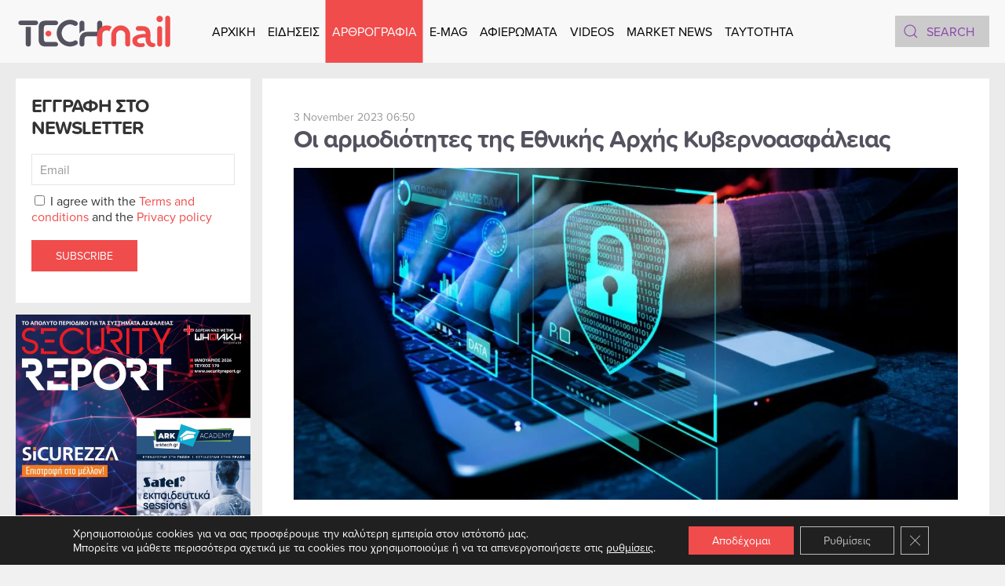

--- FILE ---
content_type: text/html; charset=UTF-8
request_url: https://www.tech-mail.gr/%CE%BF%CE%B9-%CE%B1%CF%81%CE%BC%CE%BF%CE%B4%CE%B9%CF%8C%CF%84%CE%B7%CF%84%CE%B5%CF%82-%CF%84%CE%B7%CF%82-%CE%B5%CE%B8%CE%BD%CE%B9%CE%BA%CE%AE%CF%82-%CE%B1%CF%81%CF%87%CE%AE%CF%82-%CE%BA%CF%85%CE%B2%CE%B5%CF%81%CE%BD%CE%BF%CE%B1%CF%83%CF%86%CE%AC%CE%BB%CE%B5%CE%B9%CE%B1%CF%82-32185/
body_size: 16472
content:
<!DOCTYPE html><html lang="en-US" prefix="og: https://ogp.me/ns#"><head><meta charset="UTF-8"><meta name="viewport" content="width=device-width, initial-scale=1"><link rel="icon" href="/wp-content/uploads/2022/06/favicon.svg" sizes="any"><link rel="apple-touch-icon" href="/wp-content/uploads/2022/06/apple-touch-icon.svg"> <!-- Search Engine Optimization by Rank Math - https://rankmath.com/ --><link media="all" href="https://www.tech-mail.gr/wp-content/cache/autoptimize/css/autoptimize_4728ff8c9b3e24efca6c17f7f48b2aa7.css" rel="stylesheet"><title>Οι αρμοδιότητες της Εθνικής Αρχής Κυβερνοασφάλειας - TechMail</title><meta name="description" content="Σύμφωνα με νομοσχέδιο του Υπουργείου Ψηφιακής Διακυβέρνησης, συστήνεται η Εθνική Αρχή Κυβερνοασφάλειας η οποία θα συντονίζει, θα εφαρμόζει και θα ελέγχει το"/><meta name="robots" content="index, follow, max-snippet:-1, max-video-preview:-1, max-image-preview:large"/><link rel="canonical" href="https://www.tech-mail.gr/%ce%bf%ce%b9-%ce%b1%cf%81%ce%bc%ce%bf%ce%b4%ce%b9%cf%8c%cf%84%ce%b7%cf%84%ce%b5%cf%82-%cf%84%ce%b7%cf%82-%ce%b5%ce%b8%ce%bd%ce%b9%ce%ba%ce%ae%cf%82-%ce%b1%cf%81%cf%87%ce%ae%cf%82-%ce%ba%cf%85%ce%b2%ce%b5%cf%81%ce%bd%ce%bf%ce%b1%cf%83%cf%86%ce%ac%ce%bb%ce%b5%ce%b9%ce%b1%cf%82-32185/" /><meta property="og:locale" content="en_US" /><meta property="og:type" content="article" /><meta property="og:title" content="Οι αρμοδιότητες της Εθνικής Αρχής Κυβερνοασφάλειας - TechMail" /><meta property="og:description" content="Σύμφωνα με νομοσχέδιο του Υπουργείου Ψηφιακής Διακυβέρνησης, συστήνεται η Εθνική Αρχή Κυβερνοασφάλειας η οποία θα συντονίζει, θα εφαρμόζει και θα ελέγχει το" /><meta property="og:url" content="https://www.tech-mail.gr/%ce%bf%ce%b9-%ce%b1%cf%81%ce%bc%ce%bf%ce%b4%ce%b9%cf%8c%cf%84%ce%b7%cf%84%ce%b5%cf%82-%cf%84%ce%b7%cf%82-%ce%b5%ce%b8%ce%bd%ce%b9%ce%ba%ce%ae%cf%82-%ce%b1%cf%81%cf%87%ce%ae%cf%82-%ce%ba%cf%85%ce%b2%ce%b5%cf%81%ce%bd%ce%bf%ce%b1%cf%83%cf%86%ce%ac%ce%bb%ce%b5%ce%b9%ce%b1%cf%82-32185/" /><meta property="og:site_name" content="TechMail" /><meta property="article:section" content="Cyber Security" /><meta property="og:updated_time" content="2023-11-03T10:59:53+02:00" /><meta property="og:image" content="https://www.tech-mail.gr/wp-content/uploads/2023/11/6a-arxikibernoasfaleias.jpg" /><meta property="og:image:secure_url" content="https://www.tech-mail.gr/wp-content/uploads/2023/11/6a-arxikibernoasfaleias.jpg" /><meta property="og:image:width" content="1080" /><meta property="og:image:height" content="675" /><meta property="og:image:alt" content="Οι αρμοδιότητες της Εθνικής Αρχής Κυβερνοασφάλειας" /><meta property="og:image:type" content="image/jpeg" /><meta property="article:published_time" content="2023-11-03T06:50:00+02:00" /><meta property="article:modified_time" content="2023-11-03T10:59:53+02:00" /><meta name="twitter:card" content="summary_large_image" /><meta name="twitter:title" content="Οι αρμοδιότητες της Εθνικής Αρχής Κυβερνοασφάλειας - TechMail" /><meta name="twitter:description" content="Σύμφωνα με νομοσχέδιο του Υπουργείου Ψηφιακής Διακυβέρνησης, συστήνεται η Εθνική Αρχή Κυβερνοασφάλειας η οποία θα συντονίζει, θα εφαρμόζει και θα ελέγχει το" /><meta name="twitter:image" content="https://www.tech-mail.gr/wp-content/uploads/2023/11/6a-arxikibernoasfaleias.jpg" /><meta name="twitter:label1" content="Written by" /><meta name="twitter:data1" content="Tech Mail" /><meta name="twitter:label2" content="Time to read" /><meta name="twitter:data2" content="1 minute" /> <script type="application/ld+json" class="rank-math-schema">{"@context":"https://schema.org","@graph":[{"@type":["Corporation","Organization"],"@id":"https://www.tech-mail.gr/#organization","name":"TechMail","url":"https://www.tech-mail.gr"},{"@type":"WebSite","@id":"https://www.tech-mail.gr/#website","url":"https://www.tech-mail.gr","name":"TechMail","publisher":{"@id":"https://www.tech-mail.gr/#organization"},"inLanguage":"en-US"},{"@type":"ImageObject","@id":"https://www.tech-mail.gr/wp-content/uploads/2023/11/6a-arxikibernoasfaleias.jpg","url":"https://www.tech-mail.gr/wp-content/uploads/2023/11/6a-arxikibernoasfaleias.jpg","width":"1080","height":"675","inLanguage":"en-US"},{"@type":"WebPage","@id":"https://www.tech-mail.gr/%ce%bf%ce%b9-%ce%b1%cf%81%ce%bc%ce%bf%ce%b4%ce%b9%cf%8c%cf%84%ce%b7%cf%84%ce%b5%cf%82-%cf%84%ce%b7%cf%82-%ce%b5%ce%b8%ce%bd%ce%b9%ce%ba%ce%ae%cf%82-%ce%b1%cf%81%cf%87%ce%ae%cf%82-%ce%ba%cf%85%ce%b2%ce%b5%cf%81%ce%bd%ce%bf%ce%b1%cf%83%cf%86%ce%ac%ce%bb%ce%b5%ce%b9%ce%b1%cf%82-32185/#webpage","url":"https://www.tech-mail.gr/%ce%bf%ce%b9-%ce%b1%cf%81%ce%bc%ce%bf%ce%b4%ce%b9%cf%8c%cf%84%ce%b7%cf%84%ce%b5%cf%82-%cf%84%ce%b7%cf%82-%ce%b5%ce%b8%ce%bd%ce%b9%ce%ba%ce%ae%cf%82-%ce%b1%cf%81%cf%87%ce%ae%cf%82-%ce%ba%cf%85%ce%b2%ce%b5%cf%81%ce%bd%ce%bf%ce%b1%cf%83%cf%86%ce%ac%ce%bb%ce%b5%ce%b9%ce%b1%cf%82-32185/","name":"\u039f\u03b9 \u03b1\u03c1\u03bc\u03bf\u03b4\u03b9\u03cc\u03c4\u03b7\u03c4\u03b5\u03c2 \u03c4\u03b7\u03c2 \u0395\u03b8\u03bd\u03b9\u03ba\u03ae\u03c2 \u0391\u03c1\u03c7\u03ae\u03c2 \u039a\u03c5\u03b2\u03b5\u03c1\u03bd\u03bf\u03b1\u03c3\u03c6\u03ac\u03bb\u03b5\u03b9\u03b1\u03c2 - TechMail","datePublished":"2023-11-03T06:50:00+02:00","dateModified":"2023-11-03T10:59:53+02:00","isPartOf":{"@id":"https://www.tech-mail.gr/#website"},"primaryImageOfPage":{"@id":"https://www.tech-mail.gr/wp-content/uploads/2023/11/6a-arxikibernoasfaleias.jpg"},"inLanguage":"en-US"},{"@type":"Person","@id":"https://www.tech-mail.gr/author/techmail/","name":"Tech Mail","url":"https://www.tech-mail.gr/author/techmail/","image":{"@type":"ImageObject","@id":"https://secure.gravatar.com/avatar/1719c705849e2f2cab132275da2fa9ac2df5c24aefbb51dce7a9ef291698c082?s=96&amp;d=mm&amp;r=g","url":"https://secure.gravatar.com/avatar/1719c705849e2f2cab132275da2fa9ac2df5c24aefbb51dce7a9ef291698c082?s=96&amp;d=mm&amp;r=g","caption":"Tech Mail","inLanguage":"en-US"},"sameAs":["https://www.tech-mail.gr/"],"worksFor":{"@id":"https://www.tech-mail.gr/#organization"}},{"@type":"BlogPosting","headline":"\u039f\u03b9 \u03b1\u03c1\u03bc\u03bf\u03b4\u03b9\u03cc\u03c4\u03b7\u03c4\u03b5\u03c2 \u03c4\u03b7\u03c2 \u0395\u03b8\u03bd\u03b9\u03ba\u03ae\u03c2 \u0391\u03c1\u03c7\u03ae\u03c2 \u039a\u03c5\u03b2\u03b5\u03c1\u03bd\u03bf\u03b1\u03c3\u03c6\u03ac\u03bb\u03b5\u03b9\u03b1\u03c2 - TechMail","keywords":"\u039f\u03b9 \u03b1\u03c1\u03bc\u03bf\u03b4\u03b9\u03cc\u03c4\u03b7\u03c4\u03b5\u03c2 \u03c4\u03b7\u03c2 \u0395\u03b8\u03bd\u03b9\u03ba\u03ae\u03c2 \u0391\u03c1\u03c7\u03ae\u03c2 \u039a\u03c5\u03b2\u03b5\u03c1\u03bd\u03bf\u03b1\u03c3\u03c6\u03ac\u03bb\u03b5\u03b9\u03b1\u03c2","datePublished":"2023-11-03T06:50:00+02:00","dateModified":"2023-11-03T10:59:53+02:00","articleSection":"Cyber Security","author":{"@id":"https://www.tech-mail.gr/author/techmail/","name":"Tech Mail"},"publisher":{"@id":"https://www.tech-mail.gr/#organization"},"description":"\u03a3\u03cd\u03bc\u03c6\u03c9\u03bd\u03b1 \u03bc\u03b5 \u03bd\u03bf\u03bc\u03bf\u03c3\u03c7\u03ad\u03b4\u03b9\u03bf \u03c4\u03bf\u03c5 \u03a5\u03c0\u03bf\u03c5\u03c1\u03b3\u03b5\u03af\u03bf\u03c5 \u03a8\u03b7\u03c6\u03b9\u03b1\u03ba\u03ae\u03c2 \u0394\u03b9\u03b1\u03ba\u03c5\u03b2\u03ad\u03c1\u03bd\u03b7\u03c3\u03b7\u03c2, \u03c3\u03c5\u03c3\u03c4\u03ae\u03bd\u03b5\u03c4\u03b1\u03b9 \u03b7 \u0395\u03b8\u03bd\u03b9\u03ba\u03ae \u0391\u03c1\u03c7\u03ae \u039a\u03c5\u03b2\u03b5\u03c1\u03bd\u03bf\u03b1\u03c3\u03c6\u03ac\u03bb\u03b5\u03b9\u03b1\u03c2 \u03b7 \u03bf\u03c0\u03bf\u03af\u03b1 \u03b8\u03b1 \u03c3\u03c5\u03bd\u03c4\u03bf\u03bd\u03af\u03b6\u03b5\u03b9, \u03b8\u03b1 \u03b5\u03c6\u03b1\u03c1\u03bc\u03cc\u03b6\u03b5\u03b9 \u03ba\u03b1\u03b9 \u03b8\u03b1 \u03b5\u03bb\u03ad\u03b3\u03c7\u03b5\u03b9 \u03c4\u03bf","name":"\u039f\u03b9 \u03b1\u03c1\u03bc\u03bf\u03b4\u03b9\u03cc\u03c4\u03b7\u03c4\u03b5\u03c2 \u03c4\u03b7\u03c2 \u0395\u03b8\u03bd\u03b9\u03ba\u03ae\u03c2 \u0391\u03c1\u03c7\u03ae\u03c2 \u039a\u03c5\u03b2\u03b5\u03c1\u03bd\u03bf\u03b1\u03c3\u03c6\u03ac\u03bb\u03b5\u03b9\u03b1\u03c2 - TechMail","@id":"https://www.tech-mail.gr/%ce%bf%ce%b9-%ce%b1%cf%81%ce%bc%ce%bf%ce%b4%ce%b9%cf%8c%cf%84%ce%b7%cf%84%ce%b5%cf%82-%cf%84%ce%b7%cf%82-%ce%b5%ce%b8%ce%bd%ce%b9%ce%ba%ce%ae%cf%82-%ce%b1%cf%81%cf%87%ce%ae%cf%82-%ce%ba%cf%85%ce%b2%ce%b5%cf%81%ce%bd%ce%bf%ce%b1%cf%83%cf%86%ce%ac%ce%bb%ce%b5%ce%b9%ce%b1%cf%82-32185/#richSnippet","isPartOf":{"@id":"https://www.tech-mail.gr/%ce%bf%ce%b9-%ce%b1%cf%81%ce%bc%ce%bf%ce%b4%ce%b9%cf%8c%cf%84%ce%b7%cf%84%ce%b5%cf%82-%cf%84%ce%b7%cf%82-%ce%b5%ce%b8%ce%bd%ce%b9%ce%ba%ce%ae%cf%82-%ce%b1%cf%81%cf%87%ce%ae%cf%82-%ce%ba%cf%85%ce%b2%ce%b5%cf%81%ce%bd%ce%bf%ce%b1%cf%83%cf%86%ce%ac%ce%bb%ce%b5%ce%b9%ce%b1%cf%82-32185/#webpage"},"image":{"@id":"https://www.tech-mail.gr/wp-content/uploads/2023/11/6a-arxikibernoasfaleias.jpg"},"inLanguage":"en-US","mainEntityOfPage":{"@id":"https://www.tech-mail.gr/%ce%bf%ce%b9-%ce%b1%cf%81%ce%bc%ce%bf%ce%b4%ce%b9%cf%8c%cf%84%ce%b7%cf%84%ce%b5%cf%82-%cf%84%ce%b7%cf%82-%ce%b5%ce%b8%ce%bd%ce%b9%ce%ba%ce%ae%cf%82-%ce%b1%cf%81%cf%87%ce%ae%cf%82-%ce%ba%cf%85%ce%b2%ce%b5%cf%81%ce%bd%ce%bf%ce%b1%cf%83%cf%86%ce%ac%ce%bb%ce%b5%ce%b9%ce%b1%cf%82-32185/#webpage"}}]}</script> <!-- /Rank Math WordPress SEO plugin --><link rel='dns-prefetch' href='//static.addtoany.com' /><link rel='dns-prefetch' href='//www.googletagmanager.com' /><link rel="alternate" type="application/rss+xml" title="TechMail &raquo; Feed" href="https://www.tech-mail.gr/feed/" /><link rel="alternate" type="application/rss+xml" title="TechMail &raquo; Comments Feed" href="https://www.tech-mail.gr/comments/feed/" /><link rel="alternate" title="oEmbed (JSON)" type="application/json+oembed" href="https://www.tech-mail.gr/wp-json/oembed/1.0/embed?url=https%3A%2F%2Fwww.tech-mail.gr%2F%25ce%25bf%25ce%25b9-%25ce%25b1%25cf%2581%25ce%25bc%25ce%25bf%25ce%25b4%25ce%25b9%25cf%258c%25cf%2584%25ce%25b7%25cf%2584%25ce%25b5%25cf%2582-%25cf%2584%25ce%25b7%25cf%2582-%25ce%25b5%25ce%25b8%25ce%25bd%25ce%25b9%25ce%25ba%25ce%25ae%25cf%2582-%25ce%25b1%25cf%2581%25cf%2587%25ce%25ae%25cf%2582-%25ce%25ba%25cf%2585%25ce%25b2%25ce%25b5%25cf%2581%25ce%25bd%25ce%25bf%25ce%25b1%25cf%2583%25cf%2586%25ce%25ac%25ce%25bb%25ce%25b5%25ce%25b9%25ce%25b1%25cf%2582-32185%2F" /><link rel="alternate" title="oEmbed (XML)" type="text/xml+oembed" href="https://www.tech-mail.gr/wp-json/oembed/1.0/embed?url=https%3A%2F%2Fwww.tech-mail.gr%2F%25ce%25bf%25ce%25b9-%25ce%25b1%25cf%2581%25ce%25bc%25ce%25bf%25ce%25b4%25ce%25b9%25cf%258c%25cf%2584%25ce%25b7%25cf%2584%25ce%25b5%25cf%2582-%25cf%2584%25ce%25b7%25cf%2582-%25ce%25b5%25ce%25b8%25ce%25bd%25ce%25b9%25ce%25ba%25ce%25ae%25cf%2582-%25ce%25b1%25cf%2581%25cf%2587%25ce%25ae%25cf%2582-%25ce%25ba%25cf%2585%25ce%25b2%25ce%25b5%25cf%2581%25ce%25bd%25ce%25bf%25ce%25b1%25cf%2583%25cf%2586%25ce%25ac%25ce%25bb%25ce%25b5%25ce%25b9%25ce%25b1%25cf%2582-32185%2F&#038;format=xml" /> <script type="text/javascript" id="acy_front_messages_js-js-before">/* <![CDATA[ */
var ACYM_AJAX_START = "https://www.tech-mail.gr/wp-admin/admin-ajax.php";
            var ACYM_AJAX_PARAMS = "?action=acymailing_router&noheader=1&nocache=1769049787";
            var ACYM_AJAX = ACYM_AJAX_START + ACYM_AJAX_PARAMS;
//# sourceURL=acy_front_messages_js-js-before
/* ]]> */</script> <script type="text/javascript" id="addtoany-core-js-before">/* <![CDATA[ */
window.a2a_config=window.a2a_config||{};a2a_config.callbacks=[];a2a_config.overlays=[];a2a_config.templates={};
a2a_config.icon_color="#f04c4c";

//# sourceURL=addtoany-core-js-before
/* ]]> */</script> <script type="text/javascript" defer src="https://static.addtoany.com/menu/page.js" id="addtoany-core-js"></script> <script type="text/javascript" src="https://www.tech-mail.gr/wp-includes/js/jquery/jquery.min.js" id="jquery-core-js"></script> <link rel="https://api.w.org/" href="https://www.tech-mail.gr/wp-json/" /><link rel="alternate" title="JSON" type="application/json" href="https://www.tech-mail.gr/wp-json/wp/v2/posts/32185" /><link rel="EditURI" type="application/rsd+xml" title="RSD" href="https://www.tech-mail.gr/xmlrpc.php?rsd" /><meta name="generator" content="WordPress 6.9" /><link rel='shortlink' href='https://www.tech-mail.gr/?p=32185' /><meta name="generator" content="Site Kit by Google 1.170.0" /><script src="https://www.tech-mail.gr/wp-content/themes/yootheme/vendor/assets/uikit/dist/js/uikit.min.js?ver=4.3.6"></script> <script src="https://www.tech-mail.gr/wp-content/themes/yootheme/vendor/assets/uikit/dist/js/uikit-icons.min.js?ver=4.3.6"></script> <script src="https://www.tech-mail.gr/wp-content/themes/yootheme/js/theme.js?ver=4.3.6"></script> <script>window.yootheme ||= {}; var $theme = yootheme.theme = {"i18n":{"close":{"label":"Close"},"totop":{"label":"Back to top"},"marker":{"label":"Open"},"navbarToggleIcon":{"label":"Open menu"},"paginationPrevious":{"label":"Previous page"},"paginationNext":{"label":"Next page"},"searchIcon":{"toggle":"Open Search","submit":"Submit Search"},"slider":{"next":"Next slide","previous":"Previous slide","slideX":"Slide %s","slideLabel":"%s of %s"},"slideshow":{"next":"Next slide","previous":"Previous slide","slideX":"Slide %s","slideLabel":"%s of %s"},"lightboxPanel":{"next":"Next slide","previous":"Previous slide","slideLabel":"%s of %s","close":"Close"}}};</script> <script src="https://www.tech-mail.gr/wp-content/themes/yootheme-TECHMAIL/js/custom.js?ver=4.3.6"></script> <link rel="icon" href="/wp-content/uploads/2022/06/favicon.svg" sizes="any"><link rel="apple-touch-icon" href="/wp-content/uploads/2022/06/apple-touch-icon.svg"></head><body class="wp-singular post-template-default single single-post postid-32185 single-format-standard wp-theme-yootheme wp-child-theme-yootheme-TECHMAIL "><div class="uk-hidden-visually uk-notification uk-notification-top-left uk-width-auto"><div class="uk-notification-message"> <a href="#tm-main">Skip to main content</a></div></div><div class="tm-page"><header class="tm-header-mobile uk-hidden@l"><div uk-sticky cls-active="uk-navbar-sticky" sel-target=".uk-navbar-container"><div class="uk-navbar-container"><div class="uk-container uk-container-expand"><nav class="uk-navbar" uk-navbar="{&quot;align&quot;:&quot;left&quot;,&quot;container&quot;:&quot;.tm-header-mobile &gt; [uk-sticky]&quot;,&quot;boundary&quot;:&quot;.tm-header-mobile .uk-navbar-container&quot;,&quot;target-y&quot;:&quot;.tm-header-mobile .uk-navbar-container&quot;,&quot;dropbar&quot;:true,&quot;dropbar-anchor&quot;:&quot;.tm-header-mobile .uk-navbar-container&quot;,&quot;dropbar-transparent-mode&quot;:&quot;remove&quot;}"><div class="uk-navbar-center"> <a href="https://www.tech-mail.gr/" aria-label="Back to home" class="uk-logo uk-navbar-item"> <img alt="TechMail" loading="eager" width="200" height="50" src="/wp-content/uploads/2022/06/logo.svg"></a></div><div class="uk-navbar-right"> <a uk-toggle href="#tm-dialog-mobile" class="uk-navbar-toggle"><div uk-navbar-toggle-icon></div> </a></div></nav></div></div></div><div id="tm-dialog-mobile" uk-offcanvas="container: true; overlay: true" mode="slide" flip><div class="uk-offcanvas-bar uk-flex uk-flex-column"> <button class="uk-offcanvas-close uk-close-large" type="button" uk-close uk-toggle="cls: uk-close-large; mode: media; media: @s"></button><div class="uk-margin-auto-vertical"><div class="uk-grid uk-child-width-1-1" uk-grid><div><div class="uk-panel widget widget_nav_menu" id="nav_menu-5"><ul class="uk-nav uk-nav-primary uk-nav- uk-nav-accordion" uk-nav="targets: &gt; .js-accordion"><li class="menu-item menu-item-type-post_type menu-item-object-page menu-item-home"><a href="https://www.tech-mail.gr/"> ΑΡΧΙΚΗ</a></li><li class="menu-item menu-item-type-custom menu-item-object-custom menu-item-has-children js-accordion uk-parent"><a href> ΕΙΔΗΣΕΙΣ <span uk-nav-parent-icon></span></a><ul class="uk-nav-sub"><li class="menu-item menu-item-type-taxonomy menu-item-object-category"><a href="https://www.tech-mail.gr/category/%ce%b5%ce%b9%ce%b4%ce%ae%cf%83%ce%b5%ce%b9%cf%82/news/"> News</a></li><li class="menu-item menu-item-type-taxonomy menu-item-object-category"><a href="https://www.tech-mail.gr/category/%ce%b5%ce%b9%ce%b4%ce%ae%cf%83%ce%b5%ce%b9%cf%82/telecoms/"> TELECOMS</a></li><li class="menu-item menu-item-type-taxonomy menu-item-object-category"><a href="https://www.tech-mail.gr/category/%ce%b5%ce%b9%ce%b4%ce%ae%cf%83%ce%b5%ce%b9%cf%82/competitions/"> COMPETITIONS</a></li><li class="menu-item menu-item-type-taxonomy menu-item-object-category"><a href="https://www.tech-mail.gr/category/%ce%b5%ce%b9%ce%b4%ce%ae%cf%83%ce%b5%ce%b9%cf%82/energy/"> ENERGY</a></li><li class="menu-item menu-item-type-taxonomy menu-item-object-category"><a href="https://www.tech-mail.gr/category/%ce%b5%ce%b9%ce%b4%ce%ae%cf%83%ce%b5%ce%b9%cf%82/it-security/"> IT SECURITY</a></li><li class="menu-item menu-item-type-taxonomy menu-item-object-category"><a href="https://www.tech-mail.gr/category/%ce%b5%ce%b9%ce%b4%ce%ae%cf%83%ce%b5%ce%b9%cf%82/retail/"> RETAIL</a></li><li class="menu-item menu-item-type-taxonomy menu-item-object-category"><a href="https://www.tech-mail.gr/category/%ce%b5%ce%b9%ce%b4%ce%ae%cf%83%ce%b5%ce%b9%cf%82/rnd/"> RND</a></li><li class="menu-item menu-item-type-taxonomy menu-item-object-category"><a href="https://www.tech-mail.gr/category/%ce%b5%ce%b9%ce%b4%ce%ae%cf%83%ce%b5%ce%b9%cf%82/insurance/"> INSURANCE</a></li><li class="menu-item menu-item-type-taxonomy menu-item-object-category"><a href="https://www.tech-mail.gr/category/%ce%b5%ce%b9%ce%b4%ce%ae%cf%83%ce%b5%ce%b9%cf%82/product-news/"> PRODUCT NEWS</a></li></ul></li><li class="menu-item menu-item-type-custom menu-item-object-custom menu-item-has-children uk-active js-accordion uk-open uk-parent"><a href> ΑΡΘΡΟΓΡΑΦΙΑ <span uk-nav-parent-icon></span></a><ul class="uk-nav-sub"><li class="menu-item menu-item-type-taxonomy menu-item-object-category current-post-ancestor current-menu-parent current-post-parent uk-active"><a href="https://www.tech-mail.gr/category/%ce%b1%cf%81%ce%b8%cf%81%ce%bf%ce%b3%cf%81%ce%b1%cf%86%ce%af%ce%b1/cyber-security/"> CYBER SECURITY</a></li><li class="menu-item menu-item-type-taxonomy menu-item-object-category"><a href="https://www.tech-mail.gr/category/%ce%b1%cf%81%ce%b8%cf%81%ce%bf%ce%b3%cf%81%ce%b1%cf%86%ce%af%ce%b1/digital-transformation/"> DIGITAL TRANSFORMATION</a></li><li class="menu-item menu-item-type-taxonomy menu-item-object-category"><a href="https://www.tech-mail.gr/category/%ce%b1%cf%81%ce%b8%cf%81%ce%bf%ce%b3%cf%81%ce%b1%cf%86%ce%af%ce%b1/cover-story/"> COVER STORY</a></li><li class="menu-item menu-item-type-taxonomy menu-item-object-category"><a href="https://www.tech-mail.gr/category/%ce%b1%cf%81%ce%b8%cf%81%ce%bf%ce%b3%cf%81%ce%b1%cf%86%ce%af%ce%b1/interviews/"> INTERVIEWS</a></li><li class="menu-item menu-item-type-taxonomy menu-item-object-category"><a href="https://www.tech-mail.gr/category/%ce%b1%cf%81%ce%b8%cf%81%ce%bf%ce%b3%cf%81%ce%b1%cf%86%ce%af%ce%b1/report/"> REPORT</a></li><li class="menu-item menu-item-type-taxonomy menu-item-object-category"><a href="https://www.tech-mail.gr/category/%ce%b1%cf%81%ce%b8%cf%81%ce%bf%ce%b3%cf%81%ce%b1%cf%86%ce%af%ce%b1/tech/"> TECH</a></li></ul></li><li class="menu-item menu-item-type-post_type menu-item-object-page"><a href="https://www.tech-mail.gr/e-mag/"> E-MAG</a></li><li class="menu-item menu-item-type-post_type menu-item-object-page"><a href="https://www.tech-mail.gr/%ce%b1%cf%86%ce%b9%ce%b5%cf%81%cf%8e%ce%bc%ce%b1%cf%84%ce%b1/"> ΑΦΙΕΡΩΜΑΤΑ</a></li><li class="menu-item menu-item-type-taxonomy menu-item-object-category"><a href="https://www.tech-mail.gr/category/videos/"> VIDEOS</a></li><li class="menu-item menu-item-type-post_type menu-item-object-page"><a href="https://www.tech-mail.gr/market-news/"> MARKET NEWS</a></li><li class="menu-item menu-item-type-post_type menu-item-object-page"><a href="https://www.tech-mail.gr/taytothta/"> TAYTOTHTA</a></li></ul></div></div><div><div class="uk-panel widget widget_custom_html" id="custom_html-2"><div class="textwidget custom-html-widget"><img width="200" height="30" class="el-image" alt="TechMail" data-src="/wp-content/uploads/2022/06/logo-white.svg" uk-img="" src="https://www.tech-mail.gr/wp-content/uploads/2022/06/logo-white.svg"></div></div></div><div><div class="uk-panel widget widget_search" id="search-3"><form id="search-0" action="https://www.tech-mail.gr" method="get" role="search" class="uk-search uk-search-default uk-width-1-1"><span uk-search-icon></span><input name="s" placeholder="Search" required aria-label="Search" type="search" class="uk-search-input"></form></div></div><div><div class="uk-panel"><ul class="uk-flex-inline uk-flex-middle uk-flex-nowrap uk-grid-small" uk-grid><li><a href="https://www.facebook.com/techmailmag/" class="uk-preserve-width uk-icon-button" rel="noreferrer" target="_blank" aria-label="Facebook"><span uk-icon="icon: facebook;"></span></a></li><li><a href="https://www.linkedin.com/company/tech-mail/" class="uk-preserve-width uk-icon-button" rel="noreferrer" target="_blank" aria-label="Linkedin"><span uk-icon="icon: linkedin;"></span></a></li><li><a href="https://www.tiktok.com/@librapresscompany" class="uk-preserve-width uk-icon-button" rel="noreferrer" target="_blank" aria-label="TikTok"><span uk-icon="icon: tiktok;"></span></a></li><li><a href="https://www.instagram.com/librapresscompany/" class="uk-preserve-width uk-icon-button" rel="noreferrer" target="_blank" aria-label="Instagram"><span uk-icon="icon: instagram;"></span></a></li><li><a href="https://www.youtube.com/@Techmailmag" class="uk-preserve-width uk-icon-button" rel="noreferrer" target="_blank" aria-label="Youtube"><span uk-icon="icon: youtube;"></span></a></li><li><a href="mailto:info@tech-mail.gr" class="uk-preserve-width uk-icon-button" rel="noreferrer" target="_blank" aria-label="Email"><span uk-icon="icon: mail;"></span></a></li></ul></div></div></div></div></div></div></header><header class="tm-header uk-visible@l"><div uk-sticky media="@l" cls-active="uk-navbar-sticky" sel-target=".uk-navbar-container"><div class="uk-navbar-container"><div class="uk-container uk-container-expand"><nav class="uk-navbar" uk-navbar="{&quot;align&quot;:&quot;left&quot;,&quot;container&quot;:&quot;.tm-header &gt; [uk-sticky]&quot;,&quot;boundary&quot;:&quot;.tm-header .uk-navbar-container&quot;,&quot;target-y&quot;:&quot;.tm-header .uk-navbar-container&quot;,&quot;dropbar&quot;:true,&quot;dropbar-anchor&quot;:&quot;.tm-header .uk-navbar-container&quot;,&quot;dropbar-transparent-mode&quot;:&quot;remove&quot;}"><div class="uk-navbar-left"> <a href="https://www.tech-mail.gr/" aria-label="Back to home" class="uk-logo uk-navbar-item"> <img alt="TechMail" loading="eager" width="200" height="50" src="/wp-content/uploads/2022/06/logo.svg"><img class="uk-logo-inverse" alt="TechMail" loading="eager" width="200" height="50" src="/wp-content/uploads/2022/06/logo-white.svg"></a></div><div class="uk-navbar-center"><ul class="uk-navbar-nav"><li class="menu-item menu-item-type-post_type menu-item-object-page menu-item-home"><a href="https://www.tech-mail.gr/"> ΑΡΧΙΚΗ</a></li><li class="menu-item menu-item-type-custom menu-item-object-custom menu-item-has-children uk-parent"><a role="button"> ΕΙΔΗΣΕΙΣ</a><div class="uk-navbar-dropdown" mode="hover" pos="bottom-left"><div><ul class="uk-nav uk-navbar-dropdown-nav"><li class="menu-item menu-item-type-taxonomy menu-item-object-category"><a href="https://www.tech-mail.gr/category/%ce%b5%ce%b9%ce%b4%ce%ae%cf%83%ce%b5%ce%b9%cf%82/news/"> News</a></li><li class="menu-item menu-item-type-taxonomy menu-item-object-category"><a href="https://www.tech-mail.gr/category/%ce%b5%ce%b9%ce%b4%ce%ae%cf%83%ce%b5%ce%b9%cf%82/telecoms/"> TELECOMS</a></li><li class="menu-item menu-item-type-taxonomy menu-item-object-category"><a href="https://www.tech-mail.gr/category/%ce%b5%ce%b9%ce%b4%ce%ae%cf%83%ce%b5%ce%b9%cf%82/competitions/"> COMPETITIONS</a></li><li class="menu-item menu-item-type-taxonomy menu-item-object-category"><a href="https://www.tech-mail.gr/category/%ce%b5%ce%b9%ce%b4%ce%ae%cf%83%ce%b5%ce%b9%cf%82/energy/"> ENERGY</a></li><li class="menu-item menu-item-type-taxonomy menu-item-object-category"><a href="https://www.tech-mail.gr/category/%ce%b5%ce%b9%ce%b4%ce%ae%cf%83%ce%b5%ce%b9%cf%82/it-security/"> IT SECURITY</a></li><li class="menu-item menu-item-type-taxonomy menu-item-object-category"><a href="https://www.tech-mail.gr/category/%ce%b5%ce%b9%ce%b4%ce%ae%cf%83%ce%b5%ce%b9%cf%82/retail/"> RETAIL</a></li><li class="menu-item menu-item-type-taxonomy menu-item-object-category"><a href="https://www.tech-mail.gr/category/%ce%b5%ce%b9%ce%b4%ce%ae%cf%83%ce%b5%ce%b9%cf%82/rnd/"> RND</a></li><li class="menu-item menu-item-type-taxonomy menu-item-object-category"><a href="https://www.tech-mail.gr/category/%ce%b5%ce%b9%ce%b4%ce%ae%cf%83%ce%b5%ce%b9%cf%82/insurance/"> INSURANCE</a></li><li class="menu-item menu-item-type-taxonomy menu-item-object-category"><a href="https://www.tech-mail.gr/category/%ce%b5%ce%b9%ce%b4%ce%ae%cf%83%ce%b5%ce%b9%cf%82/product-news/"> PRODUCT NEWS</a></li></ul></div></div></li><li class="menu-item menu-item-type-custom menu-item-object-custom menu-item-has-children uk-active uk-parent"><a role="button"> ΑΡΘΡΟΓΡΑΦΙΑ</a><div class="uk-navbar-dropdown" mode="hover" pos="bottom-left"><div><ul class="uk-nav uk-navbar-dropdown-nav"><li class="menu-item menu-item-type-taxonomy menu-item-object-category current-post-ancestor current-menu-parent current-post-parent uk-active"><a href="https://www.tech-mail.gr/category/%ce%b1%cf%81%ce%b8%cf%81%ce%bf%ce%b3%cf%81%ce%b1%cf%86%ce%af%ce%b1/cyber-security/"> CYBER SECURITY</a></li><li class="menu-item menu-item-type-taxonomy menu-item-object-category"><a href="https://www.tech-mail.gr/category/%ce%b1%cf%81%ce%b8%cf%81%ce%bf%ce%b3%cf%81%ce%b1%cf%86%ce%af%ce%b1/digital-transformation/"> DIGITAL TRANSFORMATION</a></li><li class="menu-item menu-item-type-taxonomy menu-item-object-category"><a href="https://www.tech-mail.gr/category/%ce%b1%cf%81%ce%b8%cf%81%ce%bf%ce%b3%cf%81%ce%b1%cf%86%ce%af%ce%b1/cover-story/"> COVER STORY</a></li><li class="menu-item menu-item-type-taxonomy menu-item-object-category"><a href="https://www.tech-mail.gr/category/%ce%b1%cf%81%ce%b8%cf%81%ce%bf%ce%b3%cf%81%ce%b1%cf%86%ce%af%ce%b1/interviews/"> INTERVIEWS</a></li><li class="menu-item menu-item-type-taxonomy menu-item-object-category"><a href="https://www.tech-mail.gr/category/%ce%b1%cf%81%ce%b8%cf%81%ce%bf%ce%b3%cf%81%ce%b1%cf%86%ce%af%ce%b1/report/"> REPORT</a></li><li class="menu-item menu-item-type-taxonomy menu-item-object-category"><a href="https://www.tech-mail.gr/category/%ce%b1%cf%81%ce%b8%cf%81%ce%bf%ce%b3%cf%81%ce%b1%cf%86%ce%af%ce%b1/tech/"> TECH</a></li></ul></div></div></li><li class="menu-item menu-item-type-post_type menu-item-object-page"><a href="https://www.tech-mail.gr/e-mag/"> E-MAG</a></li><li class="menu-item menu-item-type-post_type menu-item-object-page"><a href="https://www.tech-mail.gr/%ce%b1%cf%86%ce%b9%ce%b5%cf%81%cf%8e%ce%bc%ce%b1%cf%84%ce%b1/"> ΑΦΙΕΡΩΜΑΤΑ</a></li><li class="menu-item menu-item-type-taxonomy menu-item-object-category"><a href="https://www.tech-mail.gr/category/videos/"> VIDEOS</a></li><li class="menu-item menu-item-type-post_type menu-item-object-page"><a href="https://www.tech-mail.gr/market-news/"> MARKET NEWS</a></li><li class="menu-item menu-item-type-post_type menu-item-object-page"><a href="https://www.tech-mail.gr/taytothta/"> TAYTOTHTA</a></li></ul></div><div class="uk-navbar-right"><div class="uk-navbar-item widget widget_search" id="search-7"><form id="search-1" action="https://www.tech-mail.gr" method="get" role="search" class="uk-search uk-search-default"><span uk-search-icon></span><input name="s" placeholder="Search" required aria-label="Search" type="search" class="uk-search-input"></form></div><div class="uk-navbar-item"><ul class="uk-flex-inline uk-flex-middle uk-flex-nowrap uk-grid-small" uk-grid><li><a href="https://www.facebook.com/techmailmag/" class="uk-preserve-width uk-icon-button" rel="noreferrer" target="_blank" aria-label="Facebook"><span uk-icon="icon: facebook;"></span></a></li><li><a href="https://www.linkedin.com/company/tech-mail/" class="uk-preserve-width uk-icon-button" rel="noreferrer" target="_blank" aria-label="Linkedin"><span uk-icon="icon: linkedin;"></span></a></li><li><a href="https://www.tiktok.com/@librapresscompany" class="uk-preserve-width uk-icon-button" rel="noreferrer" target="_blank" aria-label="TikTok"><span uk-icon="icon: tiktok;"></span></a></li><li><a href="https://www.instagram.com/librapresscompany/" class="uk-preserve-width uk-icon-button" rel="noreferrer" target="_blank" aria-label="Instagram"><span uk-icon="icon: instagram;"></span></a></li><li><a href="https://www.youtube.com/@Techmailmag" class="uk-preserve-width uk-icon-button" rel="noreferrer" target="_blank" aria-label="Youtube"><span uk-icon="icon: youtube;"></span></a></li><li><a href="mailto:info@tech-mail.gr" class="uk-preserve-width uk-icon-button" rel="noreferrer" target="_blank" aria-label="Email"><span uk-icon="icon: mail;"></span></a></li></ul></div></div></nav></div></div></div></header><main id="tm-main" > <!-- Builder #template-4e6M4RHU --><div class="uk-section-default uk-section"><div class="uk-container"><div class="uk-grid tm-grid-expand uk-grid-margin" uk-grid><div class="uk-width-1-4@m uk-flex-first@m"><div><div class="uk-grid uk-child-width-1-1" uk-grid><div><div class="uk-card uk-card-body uk-card-default widget widget_acym_subscriptionform_widget" id="acym_subscriptionform_widget-3"><h3 class="uk-card-title"> ΕΓΓΡΑΦΗ ΣΤΟ NEWSLETTER</h3> <script type="text/javascript">window.addEventListener('DOMContentLoaded', (event) => {
acymModule['excludeValuesformAcym51691'] = [];
acymModule["excludeValuesformAcym51691"]["2"] = "Email";  });</script> <div class="acym_module " id="acym_module_formAcym51691"><div class="acym_fulldiv" id="acym_fulldiv_formAcym51691" ><form enctype="multipart/form-data"
 id="formAcym51691"
 name="formAcym51691"
 method="POST"
 action="https://www.tech-mail.gr/index.php?page=acymailing_front&amp;ctrl=frontusers&amp;noheader=1"
 onsubmit="return submitAcymForm('subscribe','formAcym51691')"><div class="acym_module_form"><div class="acym_form"><div class="onefield fieldacy2 acyfield_text" id="field_2"><input autocomplete="email" id="email_field_171"  name="user[email]" placeholder="Email" value="" data-authorized-content="{&quot;0&quot;:&quot;all&quot;,&quot;regex&quot;:&quot;&quot;,&quot;message&quot;:&quot;Incorrect value for the field Email&quot;}" required type="email" class="cell acym__user__edit__email"><div class="acym__field__error__block" data-acym-field-id="2"></div></div><div class="onefield fieldacyterms" id="field_terms_formAcym51691"><label for="mailingdata_terms_formAcym51691"><input id="mailingdata_terms_formAcym51691" class="checkbox" type="checkbox" name="terms" title="Terms and conditions"/> I agree with the <a title="Terms and conditions" href="https://www.tech-mail.gr/%cf%8c%cf%81%ce%bf%ce%b9-%cf%87%cf%81%ce%ae%cf%83%ce%b7%cf%82/" target="_blank">Terms and conditions</a> and the <a title="Privacy policy" href="https://www.tech-mail.gr/privacy-policy/" target="_blank">Privacy policy</a></label></div></div><p class="acysubbuttons"> <noscript> Please enable the javascript to submit this form </noscript> <button type="submit"
 class="btn btn-primary button subbutton"
 onclick="try{ return submitAcymForm(&quot;subscribe&quot;,&quot;formAcym51691&quot;, &quot;acymSubmitSubForm&quot;); }catch(err){alert(&quot;The form could not be submitted &quot;+err);return false;}"> Subscribe </button></p></div> <input type="hidden" name="ctrl" value="frontusers" /> <input type="hidden" name="task" value="notask" /> <input type="hidden" name="option" value="acymailing" /> <input type="hidden" name="ajax" value="1" /> <input type="hidden" name="successmode" value="replace" /> <input type="hidden" name="acy_source" value="widget 3" /> <input type="hidden" name="hiddenlists" value="1" /> <input type="hidden" name="acyformname" value="formAcym51691" /> <input type="hidden" name="acysubmode" value="widget_acym" /> <input type="hidden" name="confirmation_message" value="" /></form></div></div></div></div><div><div class="uk-panel widget widget_media_image" id="media_image-6"> <a href="https://securityreport.gr/publications/mag170/index.html" rel="nofollow noopener" target="_blank"><img width="588" height="829" src="https://www.tech-mail.gr/wp-content/uploads/2025/12/SR170-COVER.png" class="image wp-image-69097  attachment-full size-full" alt="" style="max-width: 100%; height: auto;" title="SECURITY REPORT" decoding="async" fetchpriority="high" srcset="https://www.tech-mail.gr/wp-content/uploads/2025/12/SR170-COVER.png 588w, https://www.tech-mail.gr/wp-content/uploads/2025/12/SR170-COVER-213x300.png 213w" sizes="(max-width: 588px) 100vw, 588px" /></a></div></div><div><div class="uk-panel widget widget_media_image" id="media_image-7"> <a href="https://digitaltvinfo.gr/publications/mag207/index.html" rel="nofollow noopener" target="_blank"><img width="864" height="1195" src="https://www.tech-mail.gr/wp-content/uploads/2025/11/dig-207.png" class="image wp-image-67675  attachment-full size-full" alt="" style="max-width: 100%; height: auto;" title="ΨΗΦΙΑΚΗ ΤΗΛΕΟΡΑΣΗ" decoding="async" srcset="https://www.tech-mail.gr/wp-content/uploads/2025/11/dig-207.png 864w, https://www.tech-mail.gr/wp-content/uploads/2025/11/dig-207-217x300.png 217w, https://www.tech-mail.gr/wp-content/uploads/2025/11/dig-207-740x1024.png 740w, https://www.tech-mail.gr/wp-content/uploads/2025/11/dig-207-768x1062.png 768w" sizes="(max-width: 864px) 100vw, 864px" /></a></div></div><div><div class="uk-panel widget widget_media_image" id="media_image-17"> <a href="https://www.tech-mail.gr/wp-content/uploads/e-mag/TM_Special_Edition_ManagedPrintServices/index.html"><img width="960" height="237" src="https://www.tech-mail.gr/wp-content/uploads/2023/06/960x237_MPS.gif" class="image wp-image-26545  attachment-full size-full" alt="" style="max-width: 100%; height: auto;" title="Managed Print Services" decoding="async" /></a></div></div><div><div class="uk-panel widget widget_media_image" id="media_image-9"> <a href="https://securityreport.gr/publications/cyprus/018/index.html" rel="nofollow noopener" target="_blank"><img width="864" height="1198" src="https://www.tech-mail.gr/wp-content/uploads/2025/11/sec-cyprus-18.png" class="image wp-image-67676  attachment-full size-full" alt="" style="max-width: 100%; height: auto;" title="SECURITY REPORT CYPRUS" decoding="async" srcset="https://www.tech-mail.gr/wp-content/uploads/2025/11/sec-cyprus-18.png 864w, https://www.tech-mail.gr/wp-content/uploads/2025/11/sec-cyprus-18-216x300.png 216w, https://www.tech-mail.gr/wp-content/uploads/2025/11/sec-cyprus-18-739x1024.png 739w, https://www.tech-mail.gr/wp-content/uploads/2025/11/sec-cyprus-18-768x1065.png 768w" sizes="(max-width: 864px) 100vw, 864px" /></a></div></div><div><div class="uk-panel widget widget_media_image" id="media_image-8"> <a href="https://nowmag.gr/" rel="nofollow noopener" target="_blank"><img width="826" height="1141" src="https://www.tech-mail.gr/wp-content/uploads/2022/06/NOW-33.jpg" class="image wp-image-9041  attachment-full size-full" alt="" style="max-width: 100%; height: auto;" decoding="async" srcset="https://www.tech-mail.gr/wp-content/uploads/2022/06/NOW-33.jpg 826w, https://www.tech-mail.gr/wp-content/uploads/2022/06/NOW-33-217x300.jpg 217w, https://www.tech-mail.gr/wp-content/uploads/2022/06/NOW-33-741x1024.jpg 741w, https://www.tech-mail.gr/wp-content/uploads/2022/06/NOW-33-768x1061.jpg 768w" sizes="(max-width: 826px) 100vw, 826px" /></a></div></div><div><div class="uk-panel widget widget_media_image" id="media_image-5"> <a href="https://securityreport.gr/publications/Odhgos_2021/index.html" target="_blank" rel="nofollow noopener"><img width="826" height="1200" src="https://www.tech-mail.gr/wp-content/uploads/2022/06/COVER_ODHGOS_SEC_2021.jpg" class="image wp-image-8551  attachment-full size-full" alt="" style="max-width: 100%; height: auto;" title="ΟΔΗΓΟΣ ΑΓΟΡΑΣ SECURITY REPORT 2021" decoding="async" srcset="https://www.tech-mail.gr/wp-content/uploads/2022/06/COVER_ODHGOS_SEC_2021.jpg 826w, https://www.tech-mail.gr/wp-content/uploads/2022/06/COVER_ODHGOS_SEC_2021-207x300.jpg 207w, https://www.tech-mail.gr/wp-content/uploads/2022/06/COVER_ODHGOS_SEC_2021-705x1024.jpg 705w, https://www.tech-mail.gr/wp-content/uploads/2022/06/COVER_ODHGOS_SEC_2021-768x1116.jpg 768w" sizes="(max-width: 826px) 100vw, 826px" /></a></div></div><div><div class="uk-panel widget widget_media_image" id="media_image-26"> <a href="https://devoxx.gr/" rel="nofollow noopener" target="_blank"><img width="233" height="300" src="https://www.tech-mail.gr/wp-content/uploads/2025/12/devoxx-banner-233-x-300-px.png" class="image wp-image-69011  attachment-full size-full" alt="" style="max-width: 100%; height: auto;" title="Devoxx Greece 2026" decoding="async" /></a></div></div></div></div><div class="uk-card uk-card-default uk-card-small uk-card-body uk-margin uk-text-right"><div class="uk-grid uk-child-width-1-1 uk-grid-collapse uk-grid-match" uk-grid><div><div class="el-item uk-panel uk-margin-remove-first-child"><div class="el-content uk-panel uk-margin-top"><h3>LATEST</h3></div></div></div><div><div class="el-item uk-panel uk-margin-remove-first-child"><div class="el-title uk-text-primary uk-margin-top uk-margin-remove-bottom"> <a href="https://www.tech-mail.gr/lg-gallery-tv-smart-tv-%cf%80%ce%bf%cf%85-%ce%b4%ce%b7%ce%bc%ce%b9%ce%bf%cf%85%cf%81%ce%b3%ce%b5%ce%af-%ce%b1%cf%84%ce%bc%cf%8c%cf%83%cf%86%ce%b1%ce%b9%cf%81%ce%b1-%ce%b3%ce%ba%ce%b1%ce%bb%ce%b5%cf%81%ce%af-70155/">LG Gallery TV: Smart TV που δημιουργεί ατμόσφαιρα γκαλερί</a></div><div class="el-meta uk-text-meta uk-text-emphasis">21 January 2026 06:57</div></div></div><div><div class="el-item uk-panel uk-margin-remove-first-child"><div class="el-title uk-text-primary uk-margin-top uk-margin-remove-bottom"> <a href="https://www.tech-mail.gr/tcl-nxtpaper-70-pro-%ce%b1%cf%80%ce%ad%cf%83%cf%80%ce%b1%cf%83%ce%b5-%cf%87%cf%81%cf%85%cf%83%cf%8c-%ce%b2%cf%81%ce%b1%ce%b2%ce%b5%ce%af%ce%bf-eye-care-display-technology-70152/">TCL NXTPAPER 70 Pro: Απέσπασε χρυσό βραβείο Eye-Care Display Technology</a></div><div class="el-meta uk-text-meta uk-text-emphasis">21 January 2026 06:55</div></div></div><div><div class="el-item uk-panel uk-margin-remove-first-child"><div class="el-title uk-text-primary uk-margin-top uk-margin-remove-bottom"> <a href="https://www.tech-mail.gr/%cf%84%cf%81%ce%b9%ce%ae%ce%bc%ce%b5%cf%81%ce%b7-%ce%b3%ce%b9%ce%bf%cf%81%cf%84%ce%ae-art-tech-by-cosmote-telekom-70140/">Τριήμερη γιορτή ART/TECH by COSMOTE TELEKOM</a></div><div class="el-meta uk-text-meta uk-text-emphasis">21 January 2026 06:49</div></div></div><div><div class="el-item uk-panel uk-margin-remove-first-child"><div class="el-title uk-text-primary uk-margin-top uk-margin-remove-bottom"> <a href="https://www.tech-mail.gr/%ce%b7-kaspersky-%ce%b1%cf%80%ce%ad%cf%84%cf%81%ce%b5%cf%88%ce%b5-%cf%80%ce%ac%ce%bd%cf%89-%ce%b1%cf%80%cf%8c-131-%ce%b5%ce%ba%ce%b1%cf%84-phishing-attacks-%cf%84%ce%bf-2025-70137/">Η Kaspersky απέτρεψε πάνω από 131 εκατ. phishing attacks το 2025</a></div><div class="el-meta uk-text-meta uk-text-emphasis">21 January 2026 06:47</div></div></div><div><div class="el-item uk-panel uk-margin-remove-first-child"><div class="el-title uk-text-primary uk-margin-top uk-margin-remove-bottom"> <a href="https://www.tech-mail.gr/%cf%84%ce%bf-envolve-on-the-go-%ce%b3%cf%85%cf%81%ce%af%ce%b6%ce%b5%ce%b9-%cf%84%ce%b7%ce%bd-%ce%b5%ce%bb%ce%bb%ce%ac%ce%b4%ce%b1-70134/">Το Envolve On The Go «γυρίζει» την Ελλάδα</a></div><div class="el-meta uk-text-meta uk-text-emphasis">21 January 2026 06:46</div></div></div><div><div class="el-item uk-panel uk-margin-remove-first-child"><div class="el-title uk-text-primary uk-margin-top uk-margin-remove-bottom"> <a href="https://www.tech-mail.gr/%ce%bd%ce%ad%ce%bf%cf%82-%ce%b5%cf%80%ce%b9%ce%ba%ce%b5%cf%86%ce%b1%ce%bb%ce%ae%cf%82-%cf%84%ce%bf%cf%85-ipsg-%ce%b3%ce%b9%ce%b1-%cf%84%ce%b7%ce%bd-canon-70128/">Νέος επικεφαλής του IPSG για την Canon</a></div><div class="el-meta uk-text-meta uk-text-emphasis">21 January 2026 06:44</div></div></div><div><div class="el-item uk-panel uk-margin-remove-first-child"><div class="el-title uk-text-primary uk-margin-top uk-margin-remove-bottom"> <a href="https://www.tech-mail.gr/%ce%bd%ce%ad%ce%bf%cf%82-business-unit-director-%ce%b3%ce%b9%ce%b1-%cf%84%ce%bf%ce%bd-%cf%8c%ce%bc%ce%b9%ce%bb%ce%bf-%cf%83%ce%b1%cf%81%ce%b1%ce%ba%ce%ac%ce%ba%ce%b7-70125/">Νέος Business Unit Director για τον Όμιλο Σαρακάκη</a></div><div class="el-meta uk-text-meta uk-text-emphasis">21 January 2026 06:43</div></div></div><div><div class="el-item uk-panel uk-margin-remove-first-child"><div class="el-title uk-text-primary uk-margin-top uk-margin-remove-bottom"> <a href="https://www.tech-mail.gr/%ce%b1%ce%bd%ce%b1%ce%bd%ce%b5%cf%8e%ce%bd%ce%b5%cf%84%ce%b1%ce%b9-%ce%b7-%ce%b5%cf%86%ce%b1%cf%81%ce%bc%ce%bf%ce%b3%ce%ae-%cf%84%ce%b7%cf%82-wolt-70122/">Ανανεώνεται η εφαρμογή της Wolt</a></div><div class="el-meta uk-text-meta uk-text-emphasis">21 January 2026 06:42</div></div></div><div><div class="el-item uk-panel uk-margin-remove-first-child"><div class="el-title uk-text-primary uk-margin-top uk-margin-remove-bottom"> <a href="https://www.tech-mail.gr/grandstream-gds3720-series-smart-video-door-stations-%ce%b3%ce%b9%ce%b1-%cf%80%cf%81%ce%bf%cf%83%cf%84%ce%b1%cf%83%ce%af%ce%b1-%ce%ba%ce%b1%ce%b9-%ce%b7%cf%81%ce%b5%ce%bc%ce%af%ce%b1-70076/">Grandstream GDS3720 Series: Smart Video Door Stations για προστασία και ηρεμία</a></div><div class="el-meta uk-text-meta uk-text-emphasis">20 January 2026 06:57</div></div></div><div><div class="el-item uk-panel uk-margin-remove-first-child"><div class="el-title uk-text-primary uk-margin-top uk-margin-remove-bottom"> <a href="https://www.tech-mail.gr/%ce%ba%ce%bf%cf%81%cf%85%cf%86%ce%b1%ce%af%ce%bf%cf%82-%ce%b5%cf%81%ce%b3%ce%bf%ce%b4%cf%8c%cf%84%ce%b7%cf%82-%ce%b7-vodafone-%ce%b1%cf%80%cf%8c-%cf%84%ce%bf-top-employers-institute-70064/">Κορυφαίος εργοδότης η Vodafone από το Top Employers Institute</a></div><div class="el-meta uk-text-meta uk-text-emphasis">20 January 2026 06:50</div></div></div></div></div></div><div class="uk-grid-item-match uk-width-3-4@m uk-flex-first"><div class="uk-tile-default uk-tile  uk-tile-small"><div class="uk-panel uk-text-meta uk-margin-remove-vertical">3 November 2023 06:50</div><h1 class="uk-h2 uk-margin-remove-vertical"> Οι αρμοδιότητες της Εθνικής Αρχής Κυβερνοασφάλειας</h1><div class="uk-margin uk-margin-remove-bottom"> <picture> <source type="image/webp" srcset="/wp-content/themes/yootheme/cache/8e/6a-arxikibernoasfaleias-8e658aae.webp 768w, /wp-content/themes/yootheme/cache/be/6a-arxikibernoasfaleias-be098fb8.webp 1024w, /wp-content/themes/yootheme/cache/7a/6a-arxikibernoasfaleias-7a868374.webp 1200w" sizes="(min-width: 1200px) 1200px"> <img decoding="async" src="/wp-content/themes/yootheme/cache/81/6a-arxikibernoasfaleias-817d18be.jpeg" width="1200" height="600" class="el-image" alt loading="lazy"> </picture></div><div class="uk-panel uk-margin"><p>Σύμφωνα με νομοσχέδιο του Υπουργείου Ψηφιακής Διακυβέρνησης, <strong>συστήνεται η Εθνική Αρχή Κυβερνοασφάλειας</strong> η οποία θα συντονίζει, θα εφαρμόζει και θα ελέγχει το ολοκληρωμένο πλαίσιο στρατηγικών, μέτρων και δράσεων για την επίτευξη υψηλού επιπέδου Κυβερνοασφάλειας στη χώρα.</p><p>Η Αρχή θα εποπτεύεται από τον υπουργό Ψηφιακής Διακυβέρνησης και θα αποτελέσει την ενιαία και λειτουργική δομή που θα αναλάβει τον σχεδιασμό και την υλοποίησή της σε συνεργασία με άλλες αρμόδιες Αρχές. Στόχος αποτελεί η αποτελεσματική πρόληψη και διαχείριση κυβερνοεπιθέσεων, καθώς και η ανάπτυξη του οικοσυστήματος κυβερνοασφάλειας στην Ελλάδα.</p><p>Η νέα δομή θα επιτρέψει στη χώρα να ανταποκριθεί σε μια σειρά από εθνικές ανάγκες και ενωσιακές υποχρεώσεις, μεταξύ των οποίων:</p><p>• Η ενίσχυση των δυνατοτήτων, καθώς και του εποπτικού και επιχειρησιακού ρόλου της Αρχής, στο πλαίσιο της εφαρμογής της Οδηγίας 2022/2555 (Οδηγία NIS2). Σημειώνεται ότι με την ενσωμάτωση της προαναφερόμενης οδηγίας θα αυξηθούν κατακόρυφα οι εποπτευόμενοι φορείς σε δημόσιο και ιδιωτικό τομέα. Οι φορείς που εμπίπτουν στο πεδίο της Οδηγίας NIS 1 είναι περίπου 70, ενώ με την ενσωμάτωση στο ελληνικό Δίκαιο της NIS 2, οι φορείς θα ξεπεράσουν τους 2.000. Παράλληλα η Αρχή θα λειτουργεί ως Εθνική Αρχή Πιστοποίησης και Εθνικό Κέντρο Συντονισμού για την κυβερνοασφάλεια.</p><p>• Η διασφάλιση της εμπιστοσύνης των πολιτών και των επιχειρήσεων στις ψηφιακές υπηρεσίες.</p><p>• H θεσμική και τεχνολογική θωράκιση έναντι των κυβερνοαπειλών και συνολική αναβάθμιση του επιπέδου της κυβερνοασφάλειας στη χώρα.</p><p>• Η προώθηση των επενδύσεων στον τομέα της κυβερνοασφάλειας, καθώς και η ενίσχυση της ικανότητας άντλησης ευρωπαϊκών πόρων.</p><p>• Η ενίσχυση του οικοσυστήματος ψηφιακής καινοτομίας.</p><p>• Η προαγωγή της εκπαίδευσης και της ενημέρωσης σε θέματα κυβερνοασφάλειας, καθώς και η αναβάθμιση των ψηφιακών ικανοτήτων στην κυβερνοασφάλεια.</p><p><a href="https://www.tech-mail.gr/wp-content/uploads/e-mag/385/7485/index.html">Τεύχος 385</a></p></div><div><div class="addtoany_shortcode"><div class="a2a_kit a2a_kit_size_32 addtoany_list" data-a2a-url="https://www.tech-mail.gr/%ce%bf%ce%b9-%ce%b1%cf%81%ce%bc%ce%bf%ce%b4%ce%b9%cf%8c%cf%84%ce%b7%cf%84%ce%b5%cf%82-%cf%84%ce%b7%cf%82-%ce%b5%ce%b8%ce%bd%ce%b9%ce%ba%ce%ae%cf%82-%ce%b1%cf%81%cf%87%ce%ae%cf%82-%ce%ba%cf%85%ce%b2%ce%b5%cf%81%ce%bd%ce%bf%ce%b1%cf%83%cf%86%ce%ac%ce%bb%ce%b5%ce%b9%ce%b1%cf%82-32185/" data-a2a-title="Οι αρμοδιότητες της Εθνικής Αρχής Κυβερνοασφάλειας"><a class="a2a_button_facebook" href="https://www.addtoany.com/add_to/facebook?linkurl=https%3A%2F%2Fwww.tech-mail.gr%2F%25ce%25bf%25ce%25b9-%25ce%25b1%25cf%2581%25ce%25bc%25ce%25bf%25ce%25b4%25ce%25b9%25cf%258c%25cf%2584%25ce%25b7%25cf%2584%25ce%25b5%25cf%2582-%25cf%2584%25ce%25b7%25cf%2582-%25ce%25b5%25ce%25b8%25ce%25bd%25ce%25b9%25ce%25ba%25ce%25ae%25cf%2582-%25ce%25b1%25cf%2581%25cf%2587%25ce%25ae%25cf%2582-%25ce%25ba%25cf%2585%25ce%25b2%25ce%25b5%25cf%2581%25ce%25bd%25ce%25bf%25ce%25b1%25cf%2583%25cf%2586%25ce%25ac%25ce%25bb%25ce%25b5%25ce%25b9%25ce%25b1%25cf%2582-32185%2F&amp;linkname=%CE%9F%CE%B9%20%CE%B1%CF%81%CE%BC%CE%BF%CE%B4%CE%B9%CF%8C%CF%84%CE%B7%CF%84%CE%B5%CF%82%20%CF%84%CE%B7%CF%82%20%CE%95%CE%B8%CE%BD%CE%B9%CE%BA%CE%AE%CF%82%20%CE%91%CF%81%CF%87%CE%AE%CF%82%20%CE%9A%CF%85%CE%B2%CE%B5%CF%81%CE%BD%CE%BF%CE%B1%CF%83%CF%86%CE%AC%CE%BB%CE%B5%CE%B9%CE%B1%CF%82" title="Facebook" rel="nofollow noopener" target="_blank"></a><a class="a2a_button_linkedin" href="https://www.addtoany.com/add_to/linkedin?linkurl=https%3A%2F%2Fwww.tech-mail.gr%2F%25ce%25bf%25ce%25b9-%25ce%25b1%25cf%2581%25ce%25bc%25ce%25bf%25ce%25b4%25ce%25b9%25cf%258c%25cf%2584%25ce%25b7%25cf%2584%25ce%25b5%25cf%2582-%25cf%2584%25ce%25b7%25cf%2582-%25ce%25b5%25ce%25b8%25ce%25bd%25ce%25b9%25ce%25ba%25ce%25ae%25cf%2582-%25ce%25b1%25cf%2581%25cf%2587%25ce%25ae%25cf%2582-%25ce%25ba%25cf%2585%25ce%25b2%25ce%25b5%25cf%2581%25ce%25bd%25ce%25bf%25ce%25b1%25cf%2583%25cf%2586%25ce%25ac%25ce%25bb%25ce%25b5%25ce%25b9%25ce%25b1%25cf%2582-32185%2F&amp;linkname=%CE%9F%CE%B9%20%CE%B1%CF%81%CE%BC%CE%BF%CE%B4%CE%B9%CF%8C%CF%84%CE%B7%CF%84%CE%B5%CF%82%20%CF%84%CE%B7%CF%82%20%CE%95%CE%B8%CE%BD%CE%B9%CE%BA%CE%AE%CF%82%20%CE%91%CF%81%CF%87%CE%AE%CF%82%20%CE%9A%CF%85%CE%B2%CE%B5%CF%81%CE%BD%CE%BF%CE%B1%CF%83%CF%86%CE%AC%CE%BB%CE%B5%CE%B9%CE%B1%CF%82" title="LinkedIn" rel="nofollow noopener" target="_blank"></a><a class="a2a_button_facebook_messenger" href="https://www.addtoany.com/add_to/facebook_messenger?linkurl=https%3A%2F%2Fwww.tech-mail.gr%2F%25ce%25bf%25ce%25b9-%25ce%25b1%25cf%2581%25ce%25bc%25ce%25bf%25ce%25b4%25ce%25b9%25cf%258c%25cf%2584%25ce%25b7%25cf%2584%25ce%25b5%25cf%2582-%25cf%2584%25ce%25b7%25cf%2582-%25ce%25b5%25ce%25b8%25ce%25bd%25ce%25b9%25ce%25ba%25ce%25ae%25cf%2582-%25ce%25b1%25cf%2581%25cf%2587%25ce%25ae%25cf%2582-%25ce%25ba%25cf%2585%25ce%25b2%25ce%25b5%25cf%2581%25ce%25bd%25ce%25bf%25ce%25b1%25cf%2583%25cf%2586%25ce%25ac%25ce%25bb%25ce%25b5%25ce%25b9%25ce%25b1%25cf%2582-32185%2F&amp;linkname=%CE%9F%CE%B9%20%CE%B1%CF%81%CE%BC%CE%BF%CE%B4%CE%B9%CF%8C%CF%84%CE%B7%CF%84%CE%B5%CF%82%20%CF%84%CE%B7%CF%82%20%CE%95%CE%B8%CE%BD%CE%B9%CE%BA%CE%AE%CF%82%20%CE%91%CF%81%CF%87%CE%AE%CF%82%20%CE%9A%CF%85%CE%B2%CE%B5%CF%81%CE%BD%CE%BF%CE%B1%CF%83%CF%86%CE%AC%CE%BB%CE%B5%CE%B9%CE%B1%CF%82" title="Messenger" rel="nofollow noopener" target="_blank"></a><a class="a2a_dd addtoany_share_save addtoany_share" href="https://www.addtoany.com/share" rel="nofollow noopener" target="_blank"></a></div></div></div><h3 class="uk-h4 uk-margin-large uk-margin-remove-bottom"> ΑΛΛΑ ΑΡΘΡΑ ΣΕ ΑΥΤΗ ΤΗΝ ΚΑΤΗΓΟΡΙΑ</h3><div class="uk-margin-small"><div class="uk-grid uk-child-width-1-1 uk-grid-match" uk-grid><div><div class="el-item uk-panel uk-margin-remove-first-child"><div class="el-title uk-text-primary uk-margin-remove-top uk-margin-remove-bottom"> <a href="https://www.tech-mail.gr/tcl-nxtpaper-70-pro-%ce%b1%cf%80%ce%ad%cf%83%cf%80%ce%b1%cf%83%ce%b5-%cf%87%cf%81%cf%85%cf%83%cf%8c-%ce%b2%cf%81%ce%b1%ce%b2%ce%b5%ce%af%ce%bf-eye-care-display-technology-70152/" class="uk-link-reset">TCL NXTPAPER 70 Pro: Απέσπασε χρυσό βραβείο Eye-Care Display Technology</a></div></div></div><div><div class="el-item uk-panel uk-margin-remove-first-child"><div class="el-title uk-text-primary uk-margin-remove-top uk-margin-remove-bottom"> <a href="https://www.tech-mail.gr/%ce%b7-cbs-it-systems-cyprus-%ce%b1%ce%bd%ce%b1%ce%b2%ce%b1%ce%b8%ce%bc%ce%af%ce%b6%ce%b5%ce%b9-%cf%84%ce%bf-cyprus-institute-70149/" class="uk-link-reset">Η CBS IT Systems Cyprus αναβαθμίζει το Cyprus Institute</a></div></div></div><div><div class="el-item uk-panel uk-margin-remove-first-child"><div class="el-title uk-text-primary uk-margin-remove-top uk-margin-remove-bottom"> <a href="https://www.tech-mail.gr/elite-partner-%cf%84%ce%b7%cf%82-servicenow-%ce%b3%ce%b9%ce%b1-%ce%b4%ce%b5%cf%8d%cf%84%ce%b5%cf%81%ce%b7-%cf%87%cf%81%ce%bf%ce%bd%ce%b9%ce%ac-%ce%b7-performance-70146/" class="uk-link-reset">Elite Partner της ServiceNow για δεύτερη χρονιά η Performance</a></div></div></div><div><div class="el-item uk-panel uk-margin-remove-first-child"><div class="el-title uk-text-primary uk-margin-remove-top uk-margin-remove-bottom"> <a href="https://www.tech-mail.gr/%cf%84%ce%bf-equall-hoops-%ce%b5%cf%80%ce%b5%ce%ba%cf%84%ce%b5%ce%af%ce%bd%ce%b5%cf%84%ce%b1%ce%b9-%cf%83%cf%84%ce%b7-%ce%b8%ce%b5%cf%83%cf%83%ce%b1%ce%bb%ce%bf%ce%bd%ce%af%ce%ba%ce%b7-70143/" class="uk-link-reset">Το EQUALL Hoops επεκτείνεται στη Θεσσαλονίκη</a></div></div></div><div><div class="el-item uk-panel uk-margin-remove-first-child"><div class="el-title uk-text-primary uk-margin-remove-top uk-margin-remove-bottom"> <a href="https://www.tech-mail.gr/%cf%84%cf%81%ce%b9%ce%ae%ce%bc%ce%b5%cf%81%ce%b7-%ce%b3%ce%b9%ce%bf%cf%81%cf%84%ce%ae-art-tech-by-cosmote-telekom-70140/" class="uk-link-reset">Τριήμερη γιορτή ART/TECH by COSMOTE TELEKOM</a></div></div></div><div><div class="el-item uk-panel uk-margin-remove-first-child"><div class="el-title uk-text-primary uk-margin-remove-top uk-margin-remove-bottom"> <a href="https://www.tech-mail.gr/%ce%b7-kaspersky-%ce%b1%cf%80%ce%ad%cf%84%cf%81%ce%b5%cf%88%ce%b5-%cf%80%ce%ac%ce%bd%cf%89-%ce%b1%cf%80%cf%8c-131-%ce%b5%ce%ba%ce%b1%cf%84-phishing-attacks-%cf%84%ce%bf-2025-70137/" class="uk-link-reset">Η Kaspersky απέτρεψε πάνω από 131 εκατ. phishing attacks το 2025</a></div></div></div><div><div class="el-item uk-panel uk-margin-remove-first-child"><div class="el-title uk-text-primary uk-margin-remove-top uk-margin-remove-bottom"> <a href="https://www.tech-mail.gr/%cf%84%ce%bf-envolve-on-the-go-%ce%b3%cf%85%cf%81%ce%af%ce%b6%ce%b5%ce%b9-%cf%84%ce%b7%ce%bd-%ce%b5%ce%bb%ce%bb%ce%ac%ce%b4%ce%b1-70134/" class="uk-link-reset">Το Envolve On The Go «γυρίζει» την Ελλάδα</a></div></div></div><div><div class="el-item uk-panel uk-margin-remove-first-child"><div class="el-title uk-text-primary uk-margin-remove-top uk-margin-remove-bottom"> <a href="https://www.tech-mail.gr/%ce%b5%ce%ba%cf%84%ce%bf%ce%be%ce%b5%cf%8d%cf%84%ce%b7%ce%ba%ce%b1%ce%bd-%ce%bf%ce%b9-%cf%80%ce%b1%cf%81%ce%b1%ce%b3%ce%b3%ce%b5%ce%bb%ce%af%ce%b5%cf%82-iphone-%cf%83%cf%84%ce%b7%ce%bd-%ce%ba%ce%af%ce%bd%ce%b1-70131/" class="uk-link-reset">Εκτοξεύτηκαν οι παραγγελίες iPhone στην Κίνα</a></div></div></div><div><div class="el-item uk-panel uk-margin-remove-first-child"><div class="el-title uk-text-primary uk-margin-remove-top uk-margin-remove-bottom"> <a href="https://www.tech-mail.gr/%ce%bd%ce%ad%ce%bf%cf%82-%ce%b5%cf%80%ce%b9%ce%ba%ce%b5%cf%86%ce%b1%ce%bb%ce%ae%cf%82-%cf%84%ce%bf%cf%85-ipsg-%ce%b3%ce%b9%ce%b1-%cf%84%ce%b7%ce%bd-canon-70128/" class="uk-link-reset">Νέος επικεφαλής του IPSG για την Canon</a></div></div></div><div><div class="el-item uk-panel uk-margin-remove-first-child"><div class="el-title uk-text-primary uk-margin-remove-top uk-margin-remove-bottom"> <a href="https://www.tech-mail.gr/%ce%bd%ce%ad%ce%bf%cf%82-business-unit-director-%ce%b3%ce%b9%ce%b1-%cf%84%ce%bf%ce%bd-%cf%8c%ce%bc%ce%b9%ce%bb%ce%bf-%cf%83%ce%b1%cf%81%ce%b1%ce%ba%ce%ac%ce%ba%ce%b7-70125/" class="uk-link-reset">Νέος Business Unit Director για τον Όμιλο Σαρακάκη</a></div></div></div></div></div></div></div></div></div></div></main><footer> <!-- Builder #footer --><div class="uk-section-primary uk-section uk-section-small" uk-scrollspy="target: [uk-scrollspy-class]; cls: uk-animation-fade; delay: 200;"><div class="uk-container uk-container-xlarge"><div class="uk-grid tm-grid-expand uk-child-width-1-1 uk-grid-margin"><div class="uk-width-1-1@m"><div class="uk-margin uk-text-right" uk-scrollspy-class><a href="#" uk-totop uk-scroll></a></div></div></div><div class="uk-grid tm-grid-expand uk-grid-margin" uk-grid><div class="uk-width-1-2@s uk-width-1-4@m"><div class="uk-panel" uk-height-viewport="offset-top: true; offset-bottom: 20;"><div class="uk-text-lead uk-text-primary" uk-scrollspy-class> <span>Το </span><b>TΕCHmail</b><span> είναι το </span><b>πρώτο διαδραστικό καθημερινό περιοδικό της LIBRA PRESS</b><span>, που έρχεται να καλύψει δημοσιογραφικά με ειδήσεις, νέα και ρεπορτάζ τον κλάδο της επιχειρηματικότητας, που αφορά κατά βάση εταιρείες υψηλής τεχνολογίας.</span></div><hr class="uk-margin-small" uk-scrollspy-class><div class="uk-h5 uk-margin-small uk-margin-remove-top" uk-scrollspy-class> <span class="uk-text-background">ΕΠΙΚΟΙΝΩΝΙΑ</span></div><div class="uk-panel uk-margin-small" uk-scrollspy-class>LIBRA PRESS<br> Καυκάσου 145, Αθήνα, 11364</div><hr class="uk-margin-small" uk-scrollspy-class><div class="uk-margin-small" uk-scrollspy-class> <a class="el-content uk-width-1-1 uk-link-muted uk-flex-inline uk-flex-center uk-flex-middle" title="Telephone" href="tel:2108815417"> 2108815417 <span class="uk-margin-small-left" uk-icon="arrow-right"></span> </a></div><hr class="uk-margin-small" uk-scrollspy-class><div class="uk-margin-small" uk-scrollspy-class> <a class="el-content uk-width-1-1 uk-link-muted uk-flex-inline uk-flex-center uk-flex-middle" title="Email" href="mailto:info@tech-mail.gr"> info@tech-mail.gr <span class="uk-margin-small-left" uk-icon="arrow-right"></span> </a></div><hr class="uk-margin-small" uk-scrollspy-class><div class="uk-panel widget widget_acym_subscriptionform_widget" uk-scrollspy-class><h3 class="el-title uk-text-muted"> ΕΓΓΡΑΦΗ ΣΤΟ NEWSLETTER</h3> <script type="text/javascript">window.addEventListener('DOMContentLoaded', (event) => {
acymModule['excludeValuesformAcym83422'] = [];
acymModule["excludeValuesformAcym83422"]["2"] = "Email";  });</script> <div class="acym_module " id="acym_module_formAcym83422"><div class="acym_fulldiv" id="acym_fulldiv_formAcym83422" ><form enctype="multipart/form-data"
 id="formAcym83422"
 name="formAcym83422"
 method="POST"
 action="https://www.tech-mail.gr/index.php?page=acymailing_front&amp;ctrl=frontusers&amp;noheader=1"
 onsubmit="return submitAcymForm('subscribe','formAcym83422')"><div class="acym_module_form"><div class="acym_form"><div class="onefield fieldacy2 acyfield_text" id="field_2"><input autocomplete="email" id="email_field_366"  name="user[email]" placeholder="Email" value="" data-authorized-content="{&quot;0&quot;:&quot;all&quot;,&quot;regex&quot;:&quot;&quot;,&quot;message&quot;:&quot;Incorrect value for the field Email&quot;}" required type="email" class="cell acym__user__edit__email"><div class="acym__field__error__block" data-acym-field-id="2"></div></div><div class="onefield fieldacyterms" id="field_terms_formAcym83422"><label for="mailingdata_terms_formAcym83422"><input id="mailingdata_terms_formAcym83422" class="checkbox" type="checkbox" name="terms" title="Terms and conditions"/> I agree with the <a title="Terms and conditions" href="https://www.tech-mail.gr/%cf%8c%cf%81%ce%bf%ce%b9-%cf%87%cf%81%ce%ae%cf%83%ce%b7%cf%82/" target="_blank">Terms and conditions</a> and the <a title="Privacy policy" href="https://www.tech-mail.gr/privacy-policy/" target="_blank">Privacy policy</a></label></div></div><p class="acysubbuttons"> <noscript> Please enable the javascript to submit this form </noscript> <button type="submit"
 class="btn btn-primary button subbutton"
 onclick="try{ return submitAcymForm(&quot;subscribe&quot;,&quot;formAcym83422&quot;, &quot;acymSubmitSubForm&quot;); }catch(err){alert(&quot;The form could not be submitted &quot;+err);return false;}"> Subscribe </button></p></div> <input type="hidden" name="ctrl" value="frontusers" /> <input type="hidden" name="task" value="notask" /> <input type="hidden" name="option" value="acymailing" /> <input type="hidden" name="ajax" value="1" /> <input type="hidden" name="successmode" value="replace" /> <input type="hidden" name="acy_source" value="widget 2" /> <input type="hidden" name="hiddenlists" value="1" /> <input type="hidden" name="acyformname" value="formAcym83422" /> <input type="hidden" name="acysubmode" value="widget_acym" /> <input type="hidden" name="confirmation_message" value="" /></form></div></div></div><hr class="uk-margin-small" uk-scrollspy-class><div class="uk-margin" uk-scrollspy-class><div class="uk-child-width-auto uk-grid-small uk-flex-inline" uk-grid><div> <a class="el-link uk-icon-button" href="https://www.facebook.com/techmailmag/" aria-label="Facebook" target="_blank" rel="noreferrer"><span uk-icon="icon: facebook;"></span></a></div><div> <a class="el-link uk-icon-button" href="https://www.linkedin.com/company/tech-mail/" aria-label="Linkedin" target="_blank" rel="noreferrer"><span uk-icon="icon: linkedin;"></span></a></div><div> <a class="el-link uk-icon-button" href="https://www.tiktok.com/@librapresscompany" aria-label="TikTok" target="_blank" rel="noreferrer"><span uk-icon="icon: tiktok;"></span></a></div><div> <a class="el-link uk-icon-button" href="https://www.instagram.com/librapresscompany/" aria-label="Instagram" target="_blank" rel="noreferrer"><span uk-icon="icon: instagram;"></span></a></div><div> <a class="el-link uk-icon-button" href="https://www.youtube.com/@Techmailmag" aria-label="Youtube" target="_blank" rel="noreferrer"><span uk-icon="icon: youtube;"></span></a></div><div> <a class="el-link uk-icon-button" href="mailto:info@tech-mail.gr" aria-label="Email" target="_blank" rel="noreferrer"><span uk-icon="icon: mail;"></span></a></div></div></div><div class="uk-margin-large" uk-scrollspy-class> <a class="el-link" href="https://www.tech-mail.gr"><img src="/wp-content/uploads/2022/06/logo-white.svg" width="200" height="50" class="el-image" alt="TechMail" loading="lazy"></a></div></div></div><div class="uk-width-1-3@s uk-width-1-4@m uk-visible@m"><div class="uk-panel" uk-height-viewport="offset-top: true; offset-bottom: 20;"><div class="uk-panel widget widget_nav_menu" uk-scrollspy-class><h3 class="el-title"> <span class="uk-text-background">INFO</span></h3><ul class="uk-nav uk-nav-default"><li class="menu-item menu-item-type-post_type menu-item-object-page menu-item-home"><a href="https://www.tech-mail.gr/"> ΑΡΧΙΚΗ</a></li><li class="menu-item menu-item-type-post_type menu-item-object-page"><a href="https://www.tech-mail.gr/e-mag/"> E-MAG</a></li><li class="menu-item menu-item-type-post_type menu-item-object-page"><a href="https://www.tech-mail.gr/%ce%b1%cf%86%ce%b9%ce%b5%cf%81%cf%8e%ce%bc%ce%b1%cf%84%ce%b1/"> ΑΦΙΕΡΩΜΑΤΑ</a></li><li class="menu-item menu-item-type-taxonomy menu-item-object-category"><a href="https://www.tech-mail.gr/category/videos/"> VIDEOS</a></li><li class="menu-item menu-item-type-post_type menu-item-object-page"><a href="https://www.tech-mail.gr/market-news/"> MARKET NEWS</a></li><li class="menu-item menu-item-type-post_type menu-item-object-page"><a href="https://www.tech-mail.gr/taytothta/"> TAYTOTHTA</a></li><li class="menu-item menu-item-type-post_type menu-item-object-page"><a href="https://www.tech-mail.gr/%cf%8c%cf%81%ce%bf%ce%b9-%cf%87%cf%81%ce%ae%cf%83%ce%b7%cf%82/"> ΟΡΟΙ ΧΡΗΣΗΣ</a></li><li class="menu-item menu-item-type-post_type menu-item-object-page"><a href="https://www.tech-mail.gr/newsletter/"> ΕΓΓΡΑΦΗ ΣΤΟ NEWSLETTER</a></li></ul></div></div></div><div class="uk-width-1-3@s uk-width-1-4@m uk-visible@m"><div class="uk-panel" uk-height-viewport="offset-top: true; offset-bottom: 20;"><div class="uk-panel widget widget_nav_menu" uk-scrollspy-class><h3 class="el-title"> <span class="uk-text-background">ΕΙΔΗΣΕΙΣ</span></h3><ul class="uk-nav uk-nav-default"><li class="menu-item menu-item-type-taxonomy menu-item-object-category"><a href="https://www.tech-mail.gr/category/%ce%b5%ce%b9%ce%b4%ce%ae%cf%83%ce%b5%ce%b9%cf%82/news/"> News</a></li><li class="menu-item menu-item-type-taxonomy menu-item-object-category"><a href="https://www.tech-mail.gr/category/%ce%b5%ce%b9%ce%b4%ce%ae%cf%83%ce%b5%ce%b9%cf%82/telecoms/"> Telecoms</a></li><li class="menu-item menu-item-type-taxonomy menu-item-object-category"><a href="https://www.tech-mail.gr/category/%ce%b5%ce%b9%ce%b4%ce%ae%cf%83%ce%b5%ce%b9%cf%82/competitions/"> Competitions</a></li><li class="menu-item menu-item-type-taxonomy menu-item-object-category"><a href="https://www.tech-mail.gr/category/%ce%b5%ce%b9%ce%b4%ce%ae%cf%83%ce%b5%ce%b9%cf%82/energy/"> Energy</a></li><li class="menu-item menu-item-type-taxonomy menu-item-object-category"><a href="https://www.tech-mail.gr/category/%ce%b5%ce%b9%ce%b4%ce%ae%cf%83%ce%b5%ce%b9%cf%82/it-security/"> IT Security</a></li><li class="menu-item menu-item-type-taxonomy menu-item-object-category"><a href="https://www.tech-mail.gr/category/%ce%b5%ce%b9%ce%b4%ce%ae%cf%83%ce%b5%ce%b9%cf%82/retail/"> Retail</a></li><li class="menu-item menu-item-type-taxonomy menu-item-object-category"><a href="https://www.tech-mail.gr/category/%ce%b5%ce%b9%ce%b4%ce%ae%cf%83%ce%b5%ce%b9%cf%82/rnd/"> RND</a></li><li class="menu-item menu-item-type-taxonomy menu-item-object-category"><a href="https://www.tech-mail.gr/category/%ce%b5%ce%b9%ce%b4%ce%ae%cf%83%ce%b5%ce%b9%cf%82/insurance/"> Insurance</a></li><li class="menu-item menu-item-type-taxonomy menu-item-object-category"><a href="https://www.tech-mail.gr/category/%ce%b5%ce%b9%ce%b4%ce%ae%cf%83%ce%b5%ce%b9%cf%82/product-news/"> Product News</a></li></ul></div></div></div><div class="uk-width-1-3@s uk-width-1-4@m uk-visible@m"><div class="uk-panel" uk-height-viewport="offset-top: true; offset-bottom: 20;"><div class="uk-panel widget widget_nav_menu" uk-scrollspy-class><h3 class="el-title"> <span class="uk-text-background">ΑΡΘΡΟΓΡΑΦΙΑ</span></h3><ul class="uk-nav uk-nav-default"><li class="menu-item menu-item-type-taxonomy menu-item-object-category current-post-ancestor current-menu-parent current-post-parent uk-active"><a href="https://www.tech-mail.gr/category/%ce%b1%cf%81%ce%b8%cf%81%ce%bf%ce%b3%cf%81%ce%b1%cf%86%ce%af%ce%b1/cyber-security/"> Cyber Security</a></li><li class="menu-item menu-item-type-taxonomy menu-item-object-category"><a href="https://www.tech-mail.gr/category/%ce%b1%cf%81%ce%b8%cf%81%ce%bf%ce%b3%cf%81%ce%b1%cf%86%ce%af%ce%b1/digital-transformation/"> Digital Transformation</a></li><li class="menu-item menu-item-type-taxonomy menu-item-object-category"><a href="https://www.tech-mail.gr/category/%ce%b1%cf%81%ce%b8%cf%81%ce%bf%ce%b3%cf%81%ce%b1%cf%86%ce%af%ce%b1/cover-story/"> Cover Story</a></li><li class="menu-item menu-item-type-taxonomy menu-item-object-category"><a href="https://www.tech-mail.gr/category/%ce%b1%cf%81%ce%b8%cf%81%ce%bf%ce%b3%cf%81%ce%b1%cf%86%ce%af%ce%b1/interviews/"> Interviews</a></li><li class="menu-item menu-item-type-taxonomy menu-item-object-category"><a href="https://www.tech-mail.gr/category/%ce%b1%cf%81%ce%b8%cf%81%ce%bf%ce%b3%cf%81%ce%b1%cf%86%ce%af%ce%b1/report/"> Report</a></li><li class="menu-item menu-item-type-taxonomy menu-item-object-category"><a href="https://www.tech-mail.gr/category/%ce%b1%cf%81%ce%b8%cf%81%ce%bf%ce%b3%cf%81%ce%b1%cf%86%ce%af%ce%b1/tech/"> Tech</a></li></ul></div></div></div></div><div class="uk-grid tm-grid-expand uk-grid-margin" uk-grid><div class="uk-width-1-2@m"><div class="uk-panel uk-text-small uk-margin" uk-scrollspy-class>Libra Press © Copyright 2022 | All Rights Reserved</div></div><div class="uk-width-1-2@m"><div class="uk-margin uk-text-right@m uk-text-left" uk-scrollspy-class> <a class="el-link" href="https://www.dual.design" target="_blank"><img src="/wp-content/uploads/2022/06/logo-dual-design.svg" width="100" height="29" class="el-image" alt="Dual Design" loading="lazy"></a></div></div></div></div></div></footer></div> <script type="speculationrules">{"prefetch":[{"source":"document","where":{"and":[{"href_matches":"/*"},{"not":{"href_matches":["/wp-*.php","/wp-admin/*","/wp-content/uploads/*","/wp-content/*","/wp-content/plugins/*","/wp-content/themes/yootheme-TECHMAIL/*","/wp-content/themes/yootheme/*","/*\\?(.+)"]}},{"not":{"selector_matches":"a[rel~=\"nofollow\"]"}},{"not":{"selector_matches":".no-prefetch, .no-prefetch a"}}]},"eagerness":"conservative"}]}</script> <!--copyscapeskip--><aside id="moove_gdpr_cookie_info_bar" class="moove-gdpr-info-bar-hidden moove-gdpr-align-center moove-gdpr-dark-scheme gdpr_infobar_postion_bottom" aria-label="GDPR Cookie Banner" style="display: none;"><div class="moove-gdpr-info-bar-container"><div class="moove-gdpr-info-bar-content"><div class="moove-gdpr-cookie-notice"><p>Χρησιμοποιούμε cookies για να σας προσφέρουμε την καλύτερη εμπειρία στον ιστότοπό μας.</p><p>Μπορείτε να μάθετε περισσότερα σχετικά με τα cookies που χρησιμοποιούμε ή να τα απενεργοποιήσετε στις <button  aria-haspopup="true" data-href="#moove_gdpr_cookie_modal" class="change-settings-button">ρυθμίσεις</button>.</p> <button class="moove-gdpr-infobar-close-btn gdpr-content-close-btn" aria-label="Close GDPR Cookie Banner"> <span class="gdpr-sr-only">Close GDPR Cookie Banner</span> <i class="moovegdpr-arrow-close"></i> </button></div> <!--  .moove-gdpr-cookie-notice --><div class="moove-gdpr-button-holder"> <button class="mgbutton moove-gdpr-infobar-allow-all gdpr-fbo-0" aria-label="Αποδέχομαι" >Αποδέχομαι</button> <button class="mgbutton moove-gdpr-infobar-settings-btn change-settings-button gdpr-fbo-2" aria-haspopup="true" data-href="#moove_gdpr_cookie_modal"  aria-label="Ρυθμίσεις">Ρυθμίσεις</button> <button class="moove-gdpr-infobar-close-btn gdpr-fbo-3" aria-label="Close GDPR Cookie Banner" > <span class="gdpr-sr-only">Close GDPR Cookie Banner</span> <i class="moovegdpr-arrow-close"></i> </button></div> <!--  .button-container --></div> <!-- moove-gdpr-info-bar-content --></div> <!-- moove-gdpr-info-bar-container --></aside> <!-- #moove_gdpr_cookie_info_bar --> <!--/copyscapeskip--> <script type="text/javascript" src="https://www.tech-mail.gr/wp-includes/js/dist/hooks.min.js" id="wp-hooks-js"></script> <script type="text/javascript" src="https://www.tech-mail.gr/wp-includes/js/dist/i18n.min.js" id="wp-i18n-js"></script> <script type="text/javascript" id="wp-i18n-js-after">/* <![CDATA[ */
wp.i18n.setLocaleData( { 'text direction\u0004ltr': [ 'ltr' ] } );
//# sourceURL=wp-i18n-js-after
/* ]]> */</script> <script type="text/javascript" id="contact-form-7-js-before">/* <![CDATA[ */
var wpcf7 = {
    "api": {
        "root": "https:\/\/www.tech-mail.gr\/wp-json\/",
        "namespace": "contact-form-7\/v1"
    },
    "cached": 1
};
//# sourceURL=contact-form-7-js-before
/* ]]> */</script> <script type="text/javascript" id="moove_gdpr_frontend-js-extra">/* <![CDATA[ */
var moove_frontend_gdpr_scripts = {"ajaxurl":"https://www.tech-mail.gr/wp-admin/admin-ajax.php","post_id":"32185","plugin_dir":"https://www.tech-mail.gr/wp-content/plugins/gdpr-cookie-compliance","show_icons":"all","is_page":"","ajax_cookie_removal":"false","strict_init":"2","enabled_default":{"strict":2,"third_party":1,"advanced":0,"performance":0,"preference":0},"geo_location":"false","force_reload":"true","is_single":"1","hide_save_btn":"false","current_user":"0","cookie_expiration":"365","script_delay":"2000","close_btn_action":"3","close_btn_rdr":"","scripts_defined":"{\"cache\":true,\"header\":\"\",\"body\":\"\",\"footer\":\"\",\"thirdparty\":{\"header\":\"\u003C!-- Google tag (gtag.js) --\u003E\\r\\n\u003Cscript data-gdpr async src=\\\"https:\\/\\/www.googletagmanager.com\\/gtag\\/js?id=G-23XSHHMWQR\\\"\u003E\u003C\\/script\u003E\\r\\n\u003Cscript data-gdpr\u003E\\r\\n  window.dataLayer = window.dataLayer || [];\\r\\n  function gtag(){dataLayer.push(arguments);}\\r\\n  gtag('js', new Date());\\r\\n\\r\\n  gtag('config', 'G-23XSHHMWQR');\\r\\n\u003C\\/script\u003E\",\"body\":\"\",\"footer\":\"\"},\"strict\":{\"header\":\"\",\"body\":\"\",\"footer\":\"\"},\"advanced\":{\"header\":\"\",\"body\":\"\",\"footer\":\"\"}}","gdpr_scor":"true","wp_lang":"","wp_consent_api":"false","gdpr_nonce":"c49254a75f"};
//# sourceURL=moove_gdpr_frontend-js-extra
/* ]]> */</script> <script type="text/javascript" id="moove_gdpr_frontend-js-after">/* <![CDATA[ */
var gdpr_consent__strict = "true"
var gdpr_consent__thirdparty = "true"
var gdpr_consent__advanced = "false"
var gdpr_consent__performance = "false"
var gdpr_consent__preference = "false"
var gdpr_consent__cookies = "strict|thirdparty"
//# sourceURL=moove_gdpr_frontend-js-after
/* ]]> */</script> <script type="text/javascript" id="acym_script1-js-after">/* <![CDATA[ */
        if(typeof acymModule === 'undefined'){
            var acymModule = [];
			acymModule['emailRegex'] = /^[a-z0-9!#$%&\'*+\/=?^_`{|}~-]+(?:\.[a-z0-9!#$%&\'*+\/=?^_`{|}~-]+)*\@([a-z0-9-]+\.)+[a-z0-9]{2,20}$/i;
			acymModule['NAMECAPTION'] = 'Name';
			acymModule['NAME_MISSING'] = 'Please enter your name';
			acymModule['EMAILCAPTION'] = 'Email';
			acymModule['VALID_EMAIL'] = 'Please enter a valid e-mail address';
			acymModule['VALID_EMAIL_CONFIRMATION'] = 'Email field and email confirmation field must be identical';
			acymModule['CAPTCHA_MISSING'] = 'The captcha is invalid, please try again';
			acymModule['NO_LIST_SELECTED'] = 'Please select the lists you want to subscribe to';
			acymModule['NO_LIST_SELECTED_UNSUB'] = 'Please select the lists you want to unsubscribe from';
            acymModule['ACCEPT_TERMS'] = 'Please check the Terms and Conditions / Privacy policy';
        }
		
//# sourceURL=acym_script1-js-after
/* ]]> */</script> <!--copyscapeskip--> <button data-href="#moove_gdpr_cookie_modal" aria-haspopup="true"  id="moove_gdpr_save_popup_settings_button" style='display: none;' class="" aria-label="Αλλαγή ρυθμίσεων cookie"> <span class="moove_gdpr_icon"> <svg viewBox="0 0 512 512" xmlns="http://www.w3.org/2000/svg" style="max-width: 30px; max-height: 30px;"> <g data-name="1"> <path d="M293.9,450H233.53a15,15,0,0,1-14.92-13.42l-4.47-42.09a152.77,152.77,0,0,1-18.25-7.56L163,413.53a15,15,0,0,1-20-1.06l-42.69-42.69a15,15,0,0,1-1.06-20l26.61-32.93a152.15,152.15,0,0,1-7.57-18.25L76.13,294.1a15,15,0,0,1-13.42-14.91V218.81A15,15,0,0,1,76.13,203.9l42.09-4.47a152.15,152.15,0,0,1,7.57-18.25L99.18,148.25a15,15,0,0,1,1.06-20l42.69-42.69a15,15,0,0,1,20-1.06l32.93,26.6a152.77,152.77,0,0,1,18.25-7.56l4.47-42.09A15,15,0,0,1,233.53,48H293.9a15,15,0,0,1,14.92,13.42l4.46,42.09a152.91,152.91,0,0,1,18.26,7.56l32.92-26.6a15,15,0,0,1,20,1.06l42.69,42.69a15,15,0,0,1,1.06,20l-26.61,32.93a153.8,153.8,0,0,1,7.57,18.25l42.09,4.47a15,15,0,0,1,13.41,14.91v60.38A15,15,0,0,1,451.3,294.1l-42.09,4.47a153.8,153.8,0,0,1-7.57,18.25l26.61,32.93a15,15,0,0,1-1.06,20L384.5,412.47a15,15,0,0,1-20,1.06l-32.92-26.6a152.91,152.91,0,0,1-18.26,7.56l-4.46,42.09A15,15,0,0,1,293.9,450ZM247,420h33.39l4.09-38.56a15,15,0,0,1,11.06-12.91A123,123,0,0,0,325.7,356a15,15,0,0,1,17,1.31l30.16,24.37,23.61-23.61L372.06,328a15,15,0,0,1-1.31-17,122.63,122.63,0,0,0,12.49-30.14,15,15,0,0,1,12.92-11.06l38.55-4.1V232.31l-38.55-4.1a15,15,0,0,1-12.92-11.06A122.63,122.63,0,0,0,370.75,187a15,15,0,0,1,1.31-17l24.37-30.16-23.61-23.61-30.16,24.37a15,15,0,0,1-17,1.31,123,123,0,0,0-30.14-12.49,15,15,0,0,1-11.06-12.91L280.41,78H247l-4.09,38.56a15,15,0,0,1-11.07,12.91A122.79,122.79,0,0,0,201.73,142a15,15,0,0,1-17-1.31L154.6,116.28,131,139.89l24.38,30.16a15,15,0,0,1,1.3,17,123.41,123.41,0,0,0-12.49,30.14,15,15,0,0,1-12.91,11.06l-38.56,4.1v33.38l38.56,4.1a15,15,0,0,1,12.91,11.06A123.41,123.41,0,0,0,156.67,311a15,15,0,0,1-1.3,17L131,358.11l23.61,23.61,30.17-24.37a15,15,0,0,1,17-1.31,122.79,122.79,0,0,0,30.13,12.49,15,15,0,0,1,11.07,12.91ZM449.71,279.19h0Z" fill="currentColor"/> <path d="M263.71,340.36A91.36,91.36,0,1,1,355.08,249,91.46,91.46,0,0,1,263.71,340.36Zm0-152.72A61.36,61.36,0,1,0,325.08,249,61.43,61.43,0,0,0,263.71,187.64Z" fill="currentColor"/> </g> </svg> </span> <span class="moove_gdpr_text">Αλλαγή ρυθμίσεων cookie</span> </button> <!--/copyscapeskip--> <!--copyscapeskip--> <!-- V1 --> <dialog id="moove_gdpr_cookie_modal" class="gdpr_lightbox-hide" aria-modal="true" aria-label="GDPR Settings Screen"><div class="moove-gdpr-modal-content moove-clearfix logo-position-left moove_gdpr_modal_theme_v1"> <button class="moove-gdpr-modal-close" autofocus aria-label="Close GDPR Cookie Settings"> <span class="gdpr-sr-only">Close GDPR Cookie Settings</span> <span class="gdpr-icon moovegdpr-arrow-close"></span> </button><div class="moove-gdpr-modal-left-content"><div class="moove-gdpr-company-logo-holder"> <img src="https://www.tech-mail.gr/wp-content/uploads/2022/06/logo.svg" alt=""   width="300"  height="300"  class="img-responsive" /></div> <!--  .moove-gdpr-company-logo-holder --><ul id="moove-gdpr-menu"><li class="menu-item-on menu-item-privacy_overview menu-item-selected"> <button data-href="#privacy_overview" class="moove-gdpr-tab-nav" aria-label="Επισκόπηση απορρήτου"> <span class="gdpr-nav-tab-title">Επισκόπηση απορρήτου</span> </button></li><li class="menu-item-strict-necessary-cookies menu-item-off"> <button data-href="#strict-necessary-cookies" class="moove-gdpr-tab-nav" aria-label="Τα αυστηρά απαραίτητα cookies"> <span class="gdpr-nav-tab-title">Τα αυστηρά απαραίτητα cookies</span> </button></li><li class="menu-item-off menu-item-third_party_cookies"> <button data-href="#third_party_cookies" class="moove-gdpr-tab-nav" aria-label="Cookies Ανάλυσης"> <span class="gdpr-nav-tab-title">Cookies Ανάλυσης</span> </button></li></ul><div class="moove-gdpr-branding-cnt"></div> <!--  .moove-gdpr-branding --></div> <!--  .moove-gdpr-modal-left-content --><div class="moove-gdpr-modal-right-content"><div class="moove-gdpr-modal-title"></div> <!-- .moove-gdpr-modal-ritle --><div class="main-modal-content"><div class="moove-gdpr-tab-content"><div id="privacy_overview" class="moove-gdpr-tab-main"> <span class="tab-title">Επισκόπηση απορρήτου</span><div class="moove-gdpr-tab-main-content"><p>Αυτός ο ιστότοπος χρησιμοποιεί cookie ώστε να μπορούμε να σας παρέχουμε την καλύτερη δυνατή εμπειρία χρήστη. Οι πληροφορίες cookie αποθηκεύονται στο πρόγραμμα περιήγησης σας και εκτελούν λειτουργίες όπως η ανάγνωση σας όταν επιστρέφετε στον ιστότοπο μας και η βοήθεια της ομάδας μας να κατανοήσει ποιες ενότητες του ιστοτόπου θεωρείτε πιο ενδιαφέρουσες και χρήσιμες.</p></div> <!--  .moove-gdpr-tab-main-content --></div> <!-- #privacy_overview --><div id="strict-necessary-cookies" class="moove-gdpr-tab-main" style="display:none"> <span class="tab-title">Τα αυστηρά απαραίτητα cookies</span><div class="moove-gdpr-tab-main-content"><p>Το Αυστηρά Απαραίτητο Cookie θα πρέπει να είναι ενεργοποιημένο ανά πάσα στιγμή, ώστε να μπορούμε να αποθηκεύσουμε τις προτιμήσεις σας για τις ρυθμίσεις cookie.</p><div class="moove-gdpr-status-bar gdpr-checkbox-disabled checkbox-selected"><div class="gdpr-cc-form-wrap"><div class="gdpr-cc-form-fieldset"> <label class="cookie-switch" for="moove_gdpr_strict_cookies"> <span class="gdpr-sr-only">Enable or Disable Cookies</span> <input type="checkbox" aria-label="Τα αυστηρά απαραίτητα cookies" disabled checked="checked"  value="check" name="moove_gdpr_strict_cookies" id="moove_gdpr_strict_cookies"> <span class="cookie-slider cookie-round gdpr-sr" data-text-enable="Ενεργοποιήθηκε" data-text-disabled="Απενεργοποιήθηκε"> <span class="gdpr-sr-label"> <span class="gdpr-sr-enable">Ενεργοποιήθηκε</span> <span class="gdpr-sr-disable">Απενεργοποιήθηκε</span> </span> </span> </label></div> <!-- .gdpr-cc-form-fieldset --></div> <!-- .gdpr-cc-form-wrap --></div> <!-- .moove-gdpr-status-bar --></div> <!--  .moove-gdpr-tab-main-content --></div> <!-- #strict-necesarry-cookies --><div id="third_party_cookies" class="moove-gdpr-tab-main" style="display:none"> <span class="tab-title">Cookies Ανάλυσης</span><div class="moove-gdpr-tab-main-content"><p>Αυτός ο ιστότοπος χρησιμοποιεί το Google Analytics για τη συλλογή ανώνυμων πληροφοριών, όπως τον αριθμό των επισκεπτών στον ιστότοπο και τις πιο δημοφιλείς σελίδες.</p><p>Η διατήρηση αυτού του cookie ενεργοποιημένο μας βοηθά να βελτιώσουμε τον ιστότοπό μας.</p><div class="moove-gdpr-status-bar"><div class="gdpr-cc-form-wrap"><div class="gdpr-cc-form-fieldset"> <label class="cookie-switch" for="moove_gdpr_performance_cookies"> <span class="gdpr-sr-only">Enable or Disable Cookies</span> <input type="checkbox" aria-label="Cookies Ανάλυσης" value="check" name="moove_gdpr_performance_cookies" id="moove_gdpr_performance_cookies" > <span class="cookie-slider cookie-round gdpr-sr" data-text-enable="Ενεργοποιήθηκε" data-text-disabled="Απενεργοποιήθηκε"> <span class="gdpr-sr-label"> <span class="gdpr-sr-enable">Ενεργοποιήθηκε</span> <span class="gdpr-sr-disable">Απενεργοποιήθηκε</span> </span> </span> </label></div> <!-- .gdpr-cc-form-fieldset --></div> <!-- .gdpr-cc-form-wrap --></div> <!-- .moove-gdpr-status-bar --></div> <!--  .moove-gdpr-tab-main-content --></div> <!-- #third_party_cookies --></div> <!--  .moove-gdpr-tab-content --></div> <!--  .main-modal-content --><div class="moove-gdpr-modal-footer-content"><div class="moove-gdpr-button-holder"> <button class="mgbutton moove-gdpr-modal-allow-all button-visible" aria-label="Ενεργοποίηση όλων">Ενεργοποίηση όλων</button> <button class="mgbutton moove-gdpr-modal-save-settings button-visible" aria-label="Αποθήκευση όλων">Αποθήκευση όλων</button></div> <!--  .moove-gdpr-button-holder --></div> <!--  .moove-gdpr-modal-footer-content --></div> <!--  .moove-gdpr-modal-right-content --><div class="moove-clearfix"></div></div> <!--  .moove-gdpr-modal-content --> </dialog> <!-- #moove_gdpr_cookie_modal --> <!--/copyscapeskip--> <script defer src="https://www.tech-mail.gr/wp-content/cache/autoptimize/js/autoptimize_bc79e2f2701b0b2a444ed0f9a2f05b78.js"></script></body></html>
<!-- Dynamic page generated in 2.669 seconds. -->